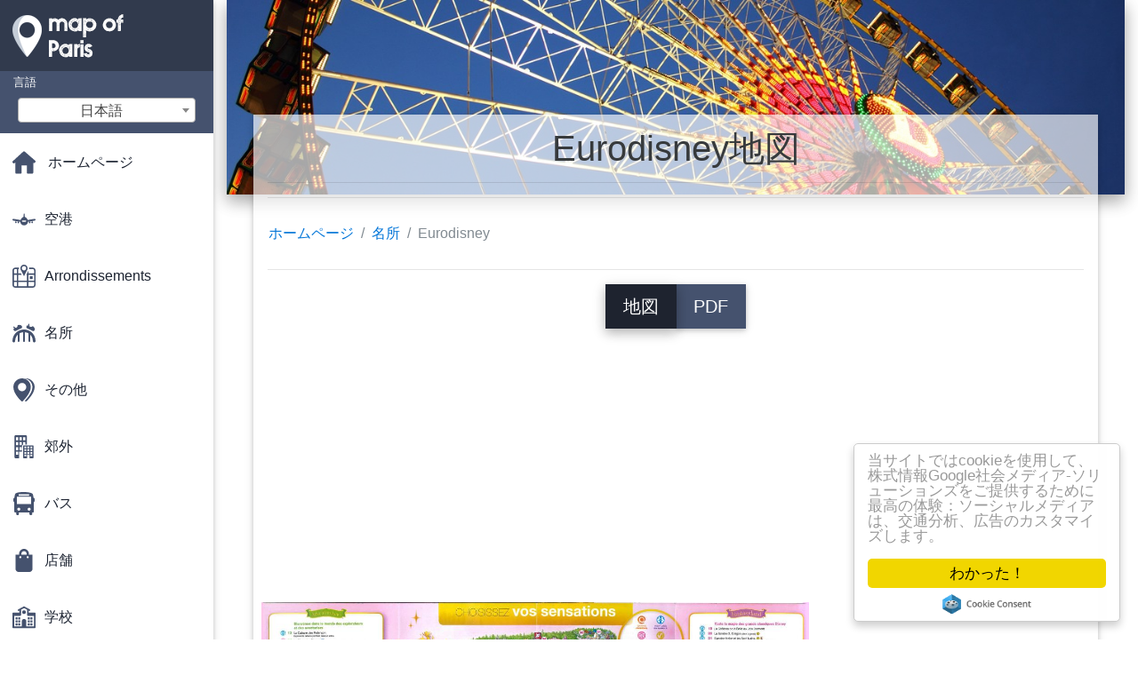

--- FILE ---
content_type: text/html; charset=UTF-8
request_url: https://ja.map-of-paris.com/%E6%89%80%E3%83%9E%E3%83%83%E3%83%97/eurodisney%E5%9C%B0%E5%9B%B3
body_size: 22847
content:
<!DOCTYPE html>
<html lang="ja">

<head>

    
    <meta charset="utf-8">
    <meta name="viewport" content="width=device-width, initial-scale=1, shrink-to-fit=no">
    <meta http-equiv="x-ua-compatible" content="ie=edge">

    <link rel="icon" type="image/png" href="/favicon.png" />

    <title>Eurodisney地図-地図のEurodisney（フランス）</title>
    <meta name="description" content="地図Eurodisneyます。 Eurodisneyマップ（フランス)の印刷やダウンロードPDFファイルです。" />

    <link rel="canonical" href="https://ja.map-of-paris.com/所マップ/eurodisney地図" />

        <link rel="alternate" hreflang="ar" href="https://ar.map-of-paris.com/مناطق-الجذب-الخرائط/eurodisney-خريطة" />
        <link rel="alternate" hreflang="de" href="https://de.map-of-paris.com/sehenswürdigkeiten-karten/eurodisney-anzeigen" />
        <link rel="alternate" hreflang="es" href="https://es.map-of-paris.com/atracciones-mapas/eurodisney-mapa" />
        <link rel="alternate" hreflang="it" href="https://it.map-of-paris.com/attrazioni-mappe/eurodisney-mappa" />
        <link rel="alternate" hreflang="ko" href="https://ko.map-of-paris.com/관광-명소-맵/eurodisney-지도" />
        <link rel="alternate" hreflang="ms" href="https://ms.map-of-paris.com/tarikan-peta/eurodisney-peta" />
        <link rel="alternate" hreflang="nl" href="https://nl.map-of-paris.com/attracties-kaarten/eurodisney-kaart" />
        <link rel="alternate" hreflang="pl" href="https://pl.map-of-paris.com/mapy-atrakcji/disneyland-mapie" />
        <link rel="alternate" hreflang="pt" href="https://pt.map-of-paris.com/atrações-mapas/eurodisney-mapa" />
        <link rel="alternate" hreflang="ru" href="https://ru.map-of-paris.com/Карты-достопримечательностей/Диснейленд-карте" />
        <link rel="alternate" hreflang="tr" href="https://tr.map-of-paris.com/turistik-haritalar/eurodisney-göster" />
        <link rel="alternate" hreflang="zh" href="https://zh.map-of-paris.com/旅游景点的地图/欧洲迪斯尼的地图" />
        <link rel="alternate" hreflang="af" href="https://af.map-of-paris.com/aantreklikhede-kaarte/eurodisney-kaart" />
        <link rel="alternate" hreflang="az" href="https://az.map-of-paris.com/kart-yerləri/disneyland-xəritə" />
        <link rel="alternate" hreflang="be" href="https://be.map-of-paris.com/Карты-славутасцяў/Дыснэйлэнд-карце" />
        <link rel="alternate" hreflang="bg" href="https://bg.map-of-paris.com/Карта-забележителности/Дисниленд-картата" />
        <link rel="alternate" hreflang="bn" href="https://bn.map-of-paris.com/আকর্ষণ-মানচিত্র/eurodisney-মানচিত্র" />
        <link rel="alternate" hreflang="bs" href="https://bs.map-of-paris.com/atrakcije-mape/ovo-eurodizni-mapu" />
        <link rel="alternate" hreflang="ca" href="https://ca.map-of-paris.com/atraccions-mapes/eurodisney-mapa" />
        <link rel="alternate" hreflang="cs" href="https://cs.map-of-paris.com/zajímavostí-mapy/eurodisney-mapě" />
        <link rel="alternate" hreflang="da" href="https://da.map-of-paris.com/seværdigheder-kort/eurodisney-kort" />
        <link rel="alternate" hreflang="el" href="https://el.map-of-paris.com/Αξιοθέατα-χάρτες/eurodisney-χάρτης" />
        <link rel="alternate" hreflang="et" href="https://et.map-of-paris.com/vaatamisväärsused-kaardid/eurodisney-kaart" />
        <link rel="alternate" hreflang="eu" href="https://eu.map-of-paris.com/erakargarri-mapak/eurodisney-mapa" />
        <link rel="alternate" hreflang="fa" href="https://fa.map-of-paris.com/جاذبه-های-نقشه/eurodisney-نقشه" />
        <link rel="alternate" hreflang="fi" href="https://fi.map-of-paris.com/nähtävyydet,-kartat/eurodisney-kartta" />
        <link rel="alternate" hreflang="gl" href="https://gl.map-of-paris.com/atraccións-mapas/eurodisney-mapa" />
        <link rel="alternate" hreflang="gu" href="https://gu.map-of-paris.com/આકર્ષણ-નકશા/eurodisney-નકશો" />
        <link rel="alternate" hreflang="he" href="https://he.map-of-paris.com/אטרקציות-מפות/eurodisney-מפה" />
        <link rel="alternate" hreflang="hi" href="https://hi.map-of-paris.com/आकर्षण-मानचित्र/eurodisney-के-नक्शे" />
        <link rel="alternate" hreflang="hr" href="https://hr.map-of-paris.com/kartice-atrakcija/disneyland-karti" />
        <link rel="alternate" hreflang="ht" href="https://ht.map-of-paris.com/atraksyon-kat/eurodisney-kat-jeyografik" />
        <link rel="alternate" hreflang="hu" href="https://hu.map-of-paris.com/látnivalók-térkép/eurodisney-térkép" />
        <link rel="alternate" hreflang="hy" href="https://hy.map-of-paris.com/Քարտի-տեսարժան-վայրերը/disneyland-քարտեզի-վրա" />
        <link rel="alternate" hreflang="id" href="https://id.map-of-paris.com/obyek-wisata-peta/eurodisney-peta" />
        <link rel="alternate" hreflang="is" href="https://is.map-of-paris.com/staðir-kort/eurodisney-kort" />
        <link rel="alternate" hreflang="ka" href="https://ka.map-of-paris.com/ატრაქციონები-რუკები/eurodisney-რუკა" />
        <link rel="alternate" hreflang="kn" href="https://kn.map-of-paris.com/ಆಕರ್ಷಣೆಗಳು-ನಕ್ಷೆಗಳು/eurodisney-ನಕ್ಷೆ" />
        <link rel="alternate" hreflang="lt" href="https://lt.map-of-paris.com/lankytinų-vietų-žemėlapiai/eurodisney-žemėlapyje" />
        <link rel="alternate" hreflang="lv" href="https://lv.map-of-paris.com/atrakcijas,-kartes/eurodisney-karte" />
        <link rel="alternate" hreflang="mk" href="https://mk.map-of-paris.com/Атракции-мапи/eurodisney-мапа" />
        <link rel="alternate" hreflang="mn" href="https://mn.map-of-paris.com/Үзмэр-газрын-зураг/eurodisney-газрын-зураг" />
        <link rel="alternate" hreflang="no" href="https://no.map-of-paris.com/attraksjoner-kart/eurodisney-kart" />
        <link rel="alternate" hreflang="pa" href="https://pa.map-of-paris.com/ਆਕਰਸ਼ਣ-ਨਕਸ਼ੇ/eurodisney-ਨਕਸ਼ਾ" />
        <link rel="alternate" hreflang="ro" href="https://ro.map-of-paris.com/atracții-hărți/eurodisney-hartă" />
        <link rel="alternate" hreflang="sk" href="https://sk.map-of-paris.com/zaujímavosti-mapy/eurodisney-mapu" />
        <link rel="alternate" hreflang="sl" href="https://sl.map-of-paris.com/zanimivosti-zemljevidi/eurodisney-zemljevid" />
        <link rel="alternate" hreflang="sq" href="https://sq.map-of-paris.com/tërheqjet-hartat/eurodisney-hartë" />
        <link rel="alternate" hreflang="sr" href="https://sr.map-of-paris.com/Картица-атракција/Дизниленд-мапи" />
        <link rel="alternate" hreflang="sv" href="https://sv.map-of-paris.com/sevärdheter-kartor/eurodisney-karta" />
        <link rel="alternate" hreflang="sw" href="https://sw.map-of-paris.com/vivutio-ramani/eurodisney-ramani" />
        <link rel="alternate" hreflang="ta" href="https://ta.map-of-paris.com/இடங்கள்-வரைபடங்கள்/eurodisney-வரைபடம்" />
        <link rel="alternate" hreflang="th" href="https://th.map-of-paris.com/attractions-แผนที่/eurodisney-แผนที่" />
        <link rel="alternate" hreflang="tl" href="https://tl.map-of-paris.com/atraksyon-mapa/eurodisney-mapa" />
        <link rel="alternate" hreflang="uk" href="https://uk.map-of-paris.com/Карти-пам'яток/Діснейленд-карті" />
        <link rel="alternate" hreflang="ur" href="https://ur.map-of-paris.com/پرکشش-مقامات-کے-نقشے/eurodisney-نقشہ" />
        <link rel="alternate" hreflang="vi" href="https://vi.map-of-paris.com/hấp-dẫn,-bản-đồ/eurodisney-bản-đồ" />
        <link rel="alternate" hreflang="fr" href="https://fr.map-of-paris.com/plans-attractions/plan-eurodisney" />
        <link rel="alternate" hreflang="en" href="https://map-of-paris.com/attractions-maps/eurodisney-map" />
    
    
<link rel="stylesheet" href="https://maxcdn.bootstrapcdn.com/font-awesome/4.6.0/css/font-awesome.min.css">

<link href="https://mediacitymapv2.newebcreations.com/css/bootstrap.min.css" rel="stylesheet">

<link href="https://mediacitymapv2.newebcreations.com/css/mdb.min.css" rel="stylesheet">

<link href="https://mediacitymapv2.newebcreations.com/css/select2.min.css" rel="stylesheet" type="text/css" />

<link href="https://mediacitymapv2.newebcreations.com/css/style.css" rel="stylesheet">


<!-- Begin Cookie Consent plugin by Silktide - http://silktide.com/cookieconsent -->
<script type="text/javascript">
    window.cookieconsent_options = {"message":"当サイトではcookieを使用して、株式情報Google社会メディア-ソリューションズをご提供するために最高の体験：ソーシャルメディアは、交通分析、広告のカスタマイズします。","dismiss":"わかった！","learnMore":"詳細情報","link":null,"theme":"light-floating"};
</script>

<script type="text/javascript" src="//cdnjs.cloudflare.com/ajax/libs/cookieconsent2/1.0.9/cookieconsent.min.js"></script>
<!-- End Cookie Consent plugin -->



</head>

<body>

    <!-- SideNav slide-out button -->
    <a href="#" data-activates="slide-out" class="button-collapse"><i class="fa fa-bars"></i></a>
    <!--/. SideNav slide-out button -->

    <!-- Sidebar navigation -->
    <ul id="slide-out" class="side-nav fixed default-side-nav light-side-nav">

		<div class="logo-wrapper waves-light waves-effect waves-light" style="height: 80px; background: transparent;">
            <a href="/" title="地図のパリ-フランス"><img src="/img/logo.png" class="" alt="地図のパリ-フランス"></a>
        </div>
        <!--/. Logo -->

        <div class="">
            
<div class="selectLanguage">
    <div id="selectLanguageContainer">
        <label for="selectLanguageSelect">言語</label>
        <div id="selectLanguage" >

            <select id="selectLanguageSelect" data-live-search="true" data-size="8" data-width="200px">
                                <option value="ar">‫العربية</option>
                                <option value="de">Deutsch</option>
                                <option value="en">English</option>
                                <option value="es">Español</option>
                                <option value="fr">Français</option>
                                <option value="it">Italiano</option>
                                <option value="ja"selected="selected">日本語</option>
                                <option value="ko">한국어</option>
                                <option value="ms">Bahasa Melayu</option>
                                <option value="nl">Nederlands</option>
                                <option value="pl">Polski</option>
                                <option value="pt">Português</option>
                                <option value="ru">Русский</option>
                                <option value="tr">Türkçe</option>
                                <option value="zh">中文</option>
                                <option value="af">Afrikaans</option>
                                <option value="az">Azərbaycanca</option>
                                <option value="be">Беларуская</option>
                                <option value="bg">Български</option>
                                <option value="bn">বাংলা</option>
                                <option value="bs">Bosanski</option>
                                <option value="ca">Català</option>
                                <option value="cs">Čeština</option>
                                <option value="da">Dansk</option>
                                <option value="el">Ελληνικά</option>
                                <option value="et">Eesti</option>
                                <option value="eu">Euskara</option>
                                <option value="fa">پارسی</option>
                                <option value="fi">Suomi</option>
                                <option value="gl">Galego</option>
                                <option value="gu">ગુજરાતી</option>
                                <option value="he">עברית</option>
                                <option value="hi">पैरिस</option>
                                <option value="hr">Hrvatski</option>
                                <option value="ht">Kreyol ayisyen</option>
                                <option value="hu">Magyar</option>
                                <option value="hy">Հայերեն</option>
                                <option value="id">Bahasa Indonesia</option>
                                <option value="is">íslenska</option>
                                <option value="ka">ქართული</option>
                                <option value="kn">ಕನ್ನಡ</option>
                                <option value="lt">Lietuvių</option>
                                <option value="lv">Latviešu</option>
                                <option value="mk">Македонски</option>
                                <option value="mn">Монгол</option>
                                <option value="no">Norsk</option>
                                <option value="pa">ਪੰਜਾਬੀ</option>
                                <option value="ro">Română</option>
                                <option value="sk">Slovenčina</option>
                                <option value="sl">Slovenščina</option>
                                <option value="sq">Shqip</option>
                                <option value="sr">Српски</option>
                                <option value="sv">Svenska</option>
                                <option value="sw">Kiswahili</option>
                                <option value="ta">தமிழ்</option>
                                <option value="th">ภาษาไทย</option>
                                <option value="tl">Tagalog</option>
                                <option value="uk">Українська</option>
                                <option value="ur">اردو</option>
                                <option value="vi">Tiếng Việt</option>
                            </select>

        </div>
    </div>
    <style type="text/css">

        #selectLanguageContainer label {
            margin-left: 15px;
            color: white;
            font-weight: normal;
        }

        .selectLanguage {
            background-color: #45526E;
            height: 70px;
        }

        #selectLanguage {
            text-align: center;
        }

        #selectLanguage button {
/*            background: transparent;*/
        }

        .valign {
            display: inline-block;
            vertical-align: middle;
        }
        .vrule {
            width: 1%;
            height: 100%;
            display: inline-block;
            vertical-align: middle;
        }

        .nextIconNav {
            margin-left: 10px;
            line-height: 16px;
            width: 160px;
        }

        .side-nav a {
            line-height: auto;
            vertical-align: middle;
        }

        .side-nav .collapsible-body a {
            height: 42px;
            line-height: 42px;
            line-height: normal;
            vertical-align: middle;
            font-size: 0.9rem;
        }

/*
        #selectLanguage input {
            padding-top: 5px;
            padding-bottom: 5px;
            height: 25px;
            margin: 0 auto;
        }
*/

    </style>

</div>        </div>

        <!-- Side navigation links -->
        <ul class="collapsible collapsible-accordion">
            <li><a href="/" class="waves-effect" title="ホームページの地図のパリ"><img width="26" src="/category/icon/HOME.svg" class="valign" alt="ホームページの地図のパリ" /> <span class="valign nextIconNav">ホームページ</span></span></a></li>
                        <li><a href="#" class="collapsible-header waves-effect" title="マップの空港"><img width="26" style="vertical-align: middle;" src="/category/icon/AÉROPORTS.svg" class="valign" /><span  class="valign nextIconNav"> 空港</span></a>
                <div class="collapsible-body">
                    <ul>
                                                <!-- key=0 -->
                        <li><a href="/空港での地図" title="すべてのマップの空港" class="waves-effect"><span class="vrule"></span><span class="valign" style="width: 99%;">すべての地図</span></a></li>
                                                <!-- key=1 -->
                        <li><a href="/空港での地図/ボーベー空港地図" title="地図のボーベー空港" class="waves-effect"><span class="vrule"></span><span class="valign" style="width: 99%;">ボーベー空港</span></a></li>
                                                <!-- key=2 -->
                        <li><a href="/空港での地図/シャルルドゴール空港地図" title="地図シャルルドゴール空港の空港" class="waves-effect"><span class="vrule"></span><span class="valign" style="width: 99%;">シャルルドゴール空港</span></a></li>
                                                <!-- key=3 -->
                        <li><a href="/空港での地図/シャルルドゴール空港地図" title="地図のシャルルドゴールエアポート" class="waves-effect"><span class="vrule"></span><span class="valign" style="width: 99%;">シャルルドゴールエアポート</span></a></li>
                                                <!-- key=4 -->
                        <li><a href="/空港での地図/オルリー空港地図" title="地図のオルリー空港" class="waves-effect"><span class="vrule"></span><span class="valign" style="width: 99%;">オルリー空港</span></a></li>
                                                <!-- key=5 -->
                        <li><a href="/空港での地図/ロワシーの空港地図" title="地図のロワシーの空港" class="waves-effect"><span class="vrule"></span><span class="valign" style="width: 99%;">ロワシーの空港</span></a></li>
                                                <!-- key=6 -->
                        <li><a href="/空港での地図/パリの空港地図" title="地図のパリの空港" class="waves-effect"><span class="vrule"></span><span class="valign" style="width: 99%;">パリの空港</span></a></li>
                                                <!-- key=7 -->
                        <li><a href="/空港での地図/パリの空港シャトルバス地図" title="地図のパリの空港シャトルバス" class="waves-effect"><span class="vrule"></span><span class="valign" style="width: 99%;">パリの空港シャトルバス</span></a></li>
                                                <!-- key=8 -->
                        <li><a href="/空港での地図/パリ空港の送迎地図" title="地図のパリ空港の送迎" class="waves-effect"><span class="vrule"></span><span class="valign" style="width: 99%;">パリ空港の送迎</span></a></li>
                                                <!-- key=9 -->
                        <li><a href="/空港での地図/シャルルドゴール空港第1ターミナルの地図" title="地図シャルルドゴール空港の第1ターミナル" class="waves-effect"><span class="vrule"></span><span class="valign" style="width: 99%;">シャルルドゴール空港第1ターミナル</span></a></li>
                                                <!-- key=10 -->
                        <li><a href="/空港での地図/シャルルドゴール空港ターミナル2の地図" title="地図シャルルドゴール空港のターミナル2" class="waves-effect"><span class="vrule"></span><span class="valign" style="width: 99%;">CDG空港ターミナル2A</span></a></li>
                                                <!-- key=11 -->
                        <li><a href="/空港での地図/cdg空港ターミナル地図2c" title="地図CDG空港ターミナル2C" class="waves-effect"><span class="vrule"></span><span class="valign" style="width: 99%;">CDG空港ターミナル2C</span></a></li>
                                                <!-- key=12 -->
                        <li><a href="/空港での地図/cdg空港ターミナル2次元地図" title="地図CDG空港ターミナル2D" class="waves-effect"><span class="vrule"></span><span class="valign" style="width: 99%;">CDG空港ターミナル2D</span></a></li>
                                                <!-- key=13 -->
                        <li><a href="/空港での地図/cdg空港ターミナル2e地図" title="地図CDG空港ターミナル2E" class="waves-effect"><span class="vrule"></span><span class="valign" style="width: 99%;">CDG空港ターミナル2E</span></a></li>
                                                <!-- key=14 -->
                        <li><a href="/空港での地図/シャルルドゴール空港ターミナルビル2f地図" title="地図シャルルドゴール空港のターミナル2階" class="waves-effect"><span class="vrule"></span><span class="valign" style="width: 99%;">シャルルドゴール空港ターミナル2階</span></a></li>
                                                <!-- key=15 -->
                        <li><a href="/空港での地図/cdg空港ターミナル2の地図" title="地図CDG空港ターミナル2G" class="waves-effect"><span class="vrule"></span><span class="valign" style="width: 99%;">CDG空港ターミナル2G</span></a></li>
                                                <!-- key=16 -->
                        <li><a href="/空港での地図/シャルルドゴール空港ターミナル3の地図" title="地図シャルルドゴール空港のターミナル3" class="waves-effect"><span class="vrule"></span><span class="valign" style="width: 99%;">シャルルドゴール空港ターミナル3</span></a></li>
                                                <!-- key=17 -->
                        <li><a href="/空港での地図/西オルリー空港地図" title="地図Westオルリー空港" class="waves-effect"><span class="vrule"></span><span class="valign" style="width: 99%;">西オルリー空港</span></a></li>
                                                <!-- key=18 -->
                        <li><a href="/空港での地図/南オルリー空港地図" title="地図の南オルリー空港" class="waves-effect"><span class="vrule"></span><span class="valign" style="width: 99%;">南オルリー空港</span></a></li>
                                                <!-- key=19 -->
                        <li><a href="/空港での地図/ボーベー空港駐車場を地図" title="地図のボーベー空港駐車場" class="waves-effect"><span class="vrule"></span><span class="valign" style="width: 99%;">ボーベー空港駐車場</span></a></li>
                                                <!-- key=20 -->
                        <li><a href="/空港での地図/シャルルドゴール空港駐車場を地図" title="地図シャルルドゴール空港の駐車場" class="waves-effect"><span class="vrule"></span><span class="valign" style="width: 99%;">シャルルドゴール空港駐車場</span></a></li>
                                                <!-- key=21 -->
                        <li><a href="/空港での地図/オルリー空港駐車場を地図" title="地図のオルリー空港駐車場" class="waves-effect"><span class="vrule"></span><span class="valign" style="width: 99%;">オルリー空港駐車場</span></a></li>
                                                <!-- key=22 -->
                        <li><a href="/空港での地図/ロワシーの空港駐車場を地図" title="地図のロワシーの空港駐車場" class="waves-effect"><span class="vrule"></span><span class="valign" style="width: 99%;">ロワシーの空港駐車場</span></a></li>
                                                <!--
                        <li><a href="/carte.php" class="waves-effect">Carte 1</a></li>
						<li><a href="/carte.php" class="waves-effect">Carte 1</a></li>
						-->
                    </ul>
                </div>
			</li>
                        <li><a href="#" class="collapsible-header waves-effect" title="マップ地区"><img width="26" style="vertical-align: middle;" src="/category/icon/ARRONDISSEMENTS.svg" class="valign" /><span  class="valign nextIconNav"> Arrondissements</span></a>
                <div class="collapsible-body">
                    <ul>
                                                <!-- key=0 -->
                        <li><a href="/arrondissementsの地図" title="すべてのマップ地区" class="waves-effect"><span class="vrule"></span><span class="valign" style="width: 99%;">すべての地図</span></a></li>
                                                <!-- key=23 -->
                        <li><a href="/arrondissementsの地図/10区パリの地図" title="地図の10区のパリ" class="waves-effect"><span class="vrule"></span><span class="valign" style="width: 99%;">10区のパリ</span></a></li>
                                                <!-- key=24 -->
                        <li><a href="/arrondissementsの地図/11区地区パリの地図" title="地図11区地区パリの" class="waves-effect"><span class="vrule"></span><span class="valign" style="width: 99%;">11区地区パリの</span></a></li>
                                                <!-- key=25 -->
                        <li><a href="/arrondissementsの地図/12区パリの地図" title="地図の12区のパリ" class="waves-effect"><span class="vrule"></span><span class="valign" style="width: 99%;">12区のパリ</span></a></li>
                                                <!-- key=26 -->
                        <li><a href="/arrondissementsの地図/13区パリの地図" title="地図13区パリの" class="waves-effect"><span class="vrule"></span><span class="valign" style="width: 99%;">13区パリの</span></a></li>
                                                <!-- key=27 -->
                        <li><a href="/arrondissementsの地図/14区のパリの地図" title="地図14区のパリ" class="waves-effect"><span class="vrule"></span><span class="valign" style="width: 99%;">14区のパリ</span></a></li>
                                                <!-- key=28 -->
                        <li><a href="/arrondissementsの地図/15区のパリの地図" title="地図15区のパリ" class="waves-effect"><span class="vrule"></span><span class="valign" style="width: 99%;">15区のパリ</span></a></li>
                                                <!-- key=29 -->
                        <li><a href="/arrondissementsの地図/16区のパリの地図" title="地図16区パリの" class="waves-effect"><span class="vrule"></span><span class="valign" style="width: 99%;">16区のパリ</span></a></li>
                                                <!-- key=30 -->
                        <li><a href="/arrondissementsの地図/17区パリの地図" title="地図17区パリの" class="waves-effect"><span class="vrule"></span><span class="valign" style="width: 99%;">17区パリの</span></a></li>
                                                <!-- key=31 -->
                        <li><a href="/arrondissementsの地図/18区パリの地図" title="地図18区パリの" class="waves-effect"><span class="vrule"></span><span class="valign" style="width: 99%;">18区パリの</span></a></li>
                                                <!-- key=32 -->
                        <li><a href="/arrondissementsの地図/19区パリの地図" title="地図19区パリの" class="waves-effect"><span class="vrule"></span><span class="valign" style="width: 99%;">19区パリの</span></a></li>
                                                <!-- key=33 -->
                        <li><a href="/arrondissementsの地図/1区パリの地図" title="図1区パリの" class="waves-effect"><span class="vrule"></span><span class="valign" style="width: 99%;">1区パリの</span></a></li>
                                                <!-- key=34 -->
                        <li><a href="/arrondissementsの地図/20区パリの地図" title="地図20区パリの" class="waves-effect"><span class="vrule"></span><span class="valign" style="width: 99%;">20区パリの</span></a></li>
                                                <!-- key=35 -->
                        <li><a href="/arrondissementsの地図/2区地区パリの地図" title="図2区地区パリの" class="waves-effect"><span class="vrule"></span><span class="valign" style="width: 99%;">2区地区パリの</span></a></li>
                                                <!-- key=36 -->
                        <li><a href="/arrondissementsの地図/3区パリの地図" title="図3区地区パリの" class="waves-effect"><span class="vrule"></span><span class="valign" style="width: 99%;">3区パリの</span></a></li>
                                                <!-- key=37 -->
                        <li><a href="/arrondissementsの地図/4区パリの地図" title="図4区パリの" class="waves-effect"><span class="vrule"></span><span class="valign" style="width: 99%;">4区のパリ</span></a></li>
                                                <!-- key=38 -->
                        <li><a href="/arrondissementsの地図/5区地区パリの地図" title="図5区地区パリの" class="waves-effect"><span class="vrule"></span><span class="valign" style="width: 99%;">5区地区パリの</span></a></li>
                                                <!-- key=39 -->
                        <li><a href="/arrondissementsの地図/6区地区パリの地図" title="図6区地区パリの" class="waves-effect"><span class="vrule"></span><span class="valign" style="width: 99%;">パリの6区地区</span></a></li>
                                                <!-- key=40 -->
                        <li><a href="/arrondissementsの地図/7区地区パリの地図" title="図7区地区パリの" class="waves-effect"><span class="vrule"></span><span class="valign" style="width: 99%;">7区地区パリの</span></a></li>
                                                <!-- key=41 -->
                        <li><a href="/arrondissementsの地図/8区パリの地図" title="図8区パリの" class="waves-effect"><span class="vrule"></span><span class="valign" style="width: 99%;">8区のパリ</span></a></li>
                                                <!-- key=42 -->
                        <li><a href="/arrondissementsの地図/9区パリの地図" title="図9区パリの" class="waves-effect"><span class="vrule"></span><span class="valign" style="width: 99%;">9区のパリ</span></a></li>
                                                <!-- key=43 -->
                        <li><a href="/arrondissementsの地図/arrondissementsパリの地図" title="地図arrondissementsパリの" class="waves-effect"><span class="vrule"></span><span class="valign" style="width: 99%;">Arrondissementsパリの</span></a></li>
                                                <!--
                        <li><a href="/carte.php" class="waves-effect">Carte 1</a></li>
						<li><a href="/carte.php" class="waves-effect">Carte 1</a></li>
						-->
                    </ul>
                </div>
			</li>
                        <li><a href="#" class="collapsible-header waves-effect" title="マップアミューズメン"><img width="26" style="vertical-align: middle;" src="/category/icon/ATTRACTIONS.svg" class="valign" /><span  class="valign nextIconNav"> 名所</span></a>
                <div class="collapsible-body">
                    <ul>
                                                <!-- key=0 -->
                        <li><a href="/所マップ" title="すべてのマップアミューズメン" class="waves-effect"><span class="vrule"></span><span class="valign" style="width: 99%;">すべての地図</span></a></li>
                                                <!-- key=44 -->
                        <li><a href="/所マップ/パリの名所を地図" title="地図の地図" class="waves-effect"><span class="vrule"></span><span class="valign" style="width: 99%;">パリの名所</span></a></li>
                                                <!-- key=45 -->
                        <li><a href="/所マップ/パリ観光船の地図" title="地図のパリを観光船" class="waves-effect"><span class="vrule"></span><span class="valign" style="width: 99%;">パリ観光船</span></a></li>
                                                <!-- key=46 -->
                        <li><a href="/所マップ/パリフライボートの地図" title="地図のパリフライボート" class="waves-effect"><span class="vrule"></span><span class="valign" style="width: 99%;">パリフライボート</span></a></li>
                                                <!-- key=47 -->
                        <li><a href="/所マップ/パリのカタコンベの地図" title="地図のパリのカタコンベ" class="waves-effect"><span class="vrule"></span><span class="valign" style="width: 99%;">パリのカタコンベ</span></a></li>
                                                <!-- key=48 -->
                        <li><a href="/所マップ/ディズニースタジオ地図" title="地図のディズニースタジオ" class="waves-effect"><span class="vrule"></span><span class="valign" style="width: 99%;">ディズニースタジオ</span></a></li>
                                                <!-- key=49 -->
                        <li><a href="/所マップ/ディズニーランドパリ地図" title="地図のディズニーランドパリ" class="waves-effect"><span class="vrule"></span><span class="valign" style="width: 99%;">ディズニーランドパリ</span></a></li>
                                                <!-- key=50 -->
                        <li><a href="/所マップ/パリ下水道の地図" title="地図のパリ下水道" class="waves-effect"><span class="vrule"></span><span class="valign" style="width: 99%;">パリ下水道</span></a></li>
                                                <!-- key=51 -->
                        <li><a href="/所マップ/eurodisney地図" title="地図Eurodisney" class="waves-effect"><span class="vrule"></span><span class="valign" style="width: 99%;">Eurodisney</span></a></li>
                                                <!-- key=52 -->
                        <li><a href="/所マップ/祭りは、王座の地図" title="地図の祭の御座" class="waves-effect"><span class="vrule"></span><span class="valign" style="width: 99%;">祭りではござ</span></a></li>
                                                <!-- key=53 -->
                        <li><a href="/所マップ/のfoireドパリ地図" title="地図のFoireドパリ" class="waves-effect"><span class="vrule"></span><span class="valign" style="width: 99%;">のFoireドパリ</span></a></li>
                                                <!-- key=54 -->
                        <li><a href="/所マップ/フランスのミニチュアの地図" title="地図のフランスのミニチュア" class="waves-effect"><span class="vrule"></span><span class="valign" style="width: 99%;">フランスのミニチュア</span></a></li>
                                                <!-- key=55 -->
                        <li><a href="/所マップ/のménagerieドゥジャルダンデプラントの地図" title="地図のMénagerieドゥジャルダンデプラント" class="waves-effect"><span class="vrule"></span><span class="valign" style="width: 99%;">のMénagerieドゥジャルダンデプラント</span></a></li>
                                                <!-- key=56 -->
                        <li><a href="/所マップ/際はブラウザ設定でjavascriptを有効にし公園の地図" title="地図の際はブラウザ設定でjavascriptを有効にし公園" class="waves-effect"><span class="vrule"></span><span class="valign" style="width: 99%;">際はブラウザ設定でjavascriptを有効にし公園</span></a></li>
                                                <!-- key=57 -->
                        <li><a href="/所マップ/パリの観光地図" title="地図のパリ観光" class="waves-effect"><span class="vrule"></span><span class="valign" style="width: 99%;">パリ観光</span></a></li>
                                                <!-- key=58 -->
                        <li><a href="/所マップ/パリ動物園の地図" title="地図のパリ動物園" class="waves-effect"><span class="vrule"></span><span class="valign" style="width: 99%;">パリ動物園</span></a></li>
                                                <!--
                        <li><a href="/carte.php" class="waves-effect">Carte 1</a></li>
						<li><a href="/carte.php" class="waves-effect">Carte 1</a></li>
						-->
                    </ul>
                </div>
			</li>
                        <li><a href="#" class="collapsible-header waves-effect" title="地図の様々な"><img width="26" style="vertical-align: middle;" src="/category/icon/AUTRES PLANS.svg" class="valign" /><span  class="valign nextIconNav"> その他</span></a>
                <div class="collapsible-body">
                    <ul>
                                                <!-- key=0 -->
                        <li><a href="/その他の地図" title="すべてのマップの各種" class="waves-effect"><span class="vrule"></span><span class="valign" style="width: 99%;">すべての地図</span></a></li>
                                                <!-- key=59 -->
                        <li><a href="/その他の地図/パリの標高地図" title="地図のパリの標高" class="waves-effect"><span class="vrule"></span><span class="valign" style="width: 99%;">パリの標高</span></a></li>
                                                <!-- key=60 -->
                        <li><a href="/その他の地図/パリの洪水の地図" title="地図のパリでの洪水" class="waves-effect"><span class="vrule"></span><span class="valign" style="width: 99%;">パリの洪水</span></a></li>
                                                <!-- key=61 -->
                        <li><a href="/その他の地図/彩色はパリの地図" title="地図の着色パリ" class="waves-effect"><span class="vrule"></span><span class="valign" style="width: 99%;">着色パリ</span></a></li>
                                                <!-- key=62 -->
                        <li><a href="/その他の地図/パリのデザインの地図" title="地図のパリのデザイン" class="waves-effect"><span class="vrule"></span><span class="valign" style="width: 99%;">パリのデザイン</span></a></li>
                                                <!-- key=63 -->
                        <li><a href="/その他の地図/パリの壁紙の地図" title="地図のパリ壁紙" class="waves-effect"><span class="vrule"></span><span class="valign" style="width: 99%;">パリ壁紙</span></a></li>
                                                <!-- key=64 -->
                        <li><a href="/その他の地図/パリの白と黒の地図" title="地図のパリ白黒" class="waves-effect"><span class="vrule"></span><span class="valign" style="width: 99%;">パリの白黒</span></a></li>
                                                <!-- key=65 -->
                        <li><a href="/その他の地図/パリのベクトルの地図" title="地図のベクトルパリ" class="waves-effect"><span class="vrule"></span><span class="valign" style="width: 99%;">パリのベクトル</span></a></li>
                                                <!-- key=66 -->
                        <li><a href="/その他の地図/パリの白地図" title="地図の空白のパリ" class="waves-effect"><span class="vrule"></span><span class="valign" style="width: 99%;">パリ空</span></a></li>
                                                <!-- key=67 -->
                        <li><a href="/その他の地図/パリのハイキング地図" title="地図のパリのハイキング" class="waves-effect"><span class="vrule"></span><span class="valign" style="width: 99%;">パリのハイキング</span></a></li>
                                                <!-- key=68 -->
                        <li><a href="/その他の地図/救援パリの地図" title="地図のパリの" class="waves-effect"><span class="vrule"></span><span class="valign" style="width: 99%;">救済のパリ</span></a></li>
                                                <!--
                        <li><a href="/carte.php" class="waves-effect">Carte 1</a></li>
						<li><a href="/carte.php" class="waves-effect">Carte 1</a></li>
						-->
                    </ul>
                </div>
			</li>
                        <li><a href="#" class="collapsible-header waves-effect" title="地図の郊外"><img width="26" style="vertical-align: middle;" src="/category/icon/BANLIEUE.svg" class="valign" /><span  class="valign nextIconNav"> 郊外</span></a>
                <div class="collapsible-body">
                    <ul>
                                                <!-- key=0 -->
                        <li><a href="/近郊の地図" title="すべてのマップの近郊" class="waves-effect"><span class="vrule"></span><span class="valign" style="width: 99%;">すべての地図</span></a></li>
                                                <!-- key=69 -->
                        <li><a href="/近郊の地図/パリ郊外地図" title="地図のパリ郊外" class="waves-effect"><span class="vrule"></span><span class="valign" style="width: 99%;">パリ郊外</span></a></li>
                                                <!-- key=70 -->
                        <li><a href="/近郊の地図/essonne地図" title="地図Essonne" class="waves-effect"><span class="vrule"></span><span class="valign" style="width: 99%;">Essonne</span></a></li>
                                                <!-- key=71 -->
                        <li><a href="/近郊の地図/hauts-de-seine地図" title="地図Hauts-de-Seine" class="waves-effect"><span class="vrule"></span><span class="valign" style="width: 99%;">Hauts-de-Seine</span></a></li>
                                                <!-- key=72 -->
                        <li><a href="/近郊の地図/idf地図" title="地図のIDF" class="waves-effect"><span class="vrule"></span><span class="valign" style="width: 99%;">IDF</span></a></li>
                                                <!-- key=73 -->
                        <li><a href="/近郊の地図/イル-ド-フランスの地図" title="マイル-ド-フランス" class="waves-effect"><span class="vrule"></span><span class="valign" style="width: 99%;">イルドゥフランス</span></a></li>
                                                <!-- key=74 -->
                        <li><a href="/近郊の地図/régionパリジェンヌ地図" title="地図régionパリジェンヌ" class="waves-effect"><span class="vrule"></span><span class="valign" style="width: 99%;">Régionパリジェンヌ</span></a></li>
                                                <!-- key=75 -->
                        <li><a href="/近郊の地図/seine-et-marneの地図" title="地図のSeine-et-Marne" class="waves-effect"><span class="vrule"></span><span class="valign" style="width: 99%;">セーヌet-Marne</span></a></li>
                                                <!-- key=76 -->
                        <li><a href="/近郊の地図/seine-saint-denis地図" title="地図のSeine-Saint-Denis" class="waves-effect"><span class="vrule"></span><span class="valign" style="width: 99%;">セーヌサンドニ</span></a></li>
                                                <!-- key=77 -->
                        <li><a href="/近郊の地図/val-d'地図" title="地図はのVal-d'" class="waves-effect"><span class="vrule"></span><span class="valign" style="width: 99%;">ヴァルドワーズ</span></a></li>
                                                <!-- key=78 -->
                        <li><a href="/近郊の地図/val-de-marneの地図" title="地図はのVal-de-Marne" class="waves-effect"><span class="vrule"></span><span class="valign" style="width: 99%;">Val-de-Marne</span></a></li>
                                                <!-- key=79 -->
                        <li><a href="/近郊の地図/yvelines地図" title="地図Yvelines" class="waves-effect"><span class="vrule"></span><span class="valign" style="width: 99%;">Yvelines</span></a></li>
                                                <!-- key=80 -->
                        <li><a href="/近郊の地図/パリの内近郊の地図" title="地図のパリの内近郊" class="waves-effect"><span class="vrule"></span><span class="valign" style="width: 99%;">パリの内近郊</span></a></li>
                                                <!--
                        <li><a href="/carte.php" class="waves-effect">Carte 1</a></li>
						<li><a href="/carte.php" class="waves-effect">Carte 1</a></li>
						-->
                    </ul>
                </div>
			</li>
                        <li><a href="#" class="collapsible-header waves-effect" title="地図バス"><img width="26" style="vertical-align: middle;" src="/category/icon/BUS.svg" class="valign" /><span  class="valign nextIconNav"> バス</span></a>
                <div class="collapsible-body">
                    <ul>
                                                <!-- key=0 -->
                        <li><a href="/バスマップ" title="すべてのマップバス" class="waves-effect"><span class="vrule"></span><span class="valign" style="width: 99%;">すべての地図</span></a></li>
                                                <!-- key=81 -->
                        <li><a href="/バスマップ/大きなバスパリ地図" title="地図の大きなバスパリ" class="waves-effect"><span class="vrule"></span><span class="valign" style="width: 99%;">大きなバスパリ</span></a></li>
                                                <!-- key=82 -->
                        <li><a href="/バスマップ/夜行バス地図" title="地図の夜行バス" class="waves-effect"><span class="vrule"></span><span class="valign" style="width: 99%;">夜行バス</span></a></li>
                                                <!-- key=83 -->
                        <li><a href="/バスマップ/パリ-バス-地図" title="地図のパリバス" class="waves-effect"><span class="vrule"></span><span class="valign" style="width: 99%;">パリバス</span></a></li>
                                                <!-- key=84 -->
                        <li><a href="/バスマップ/バス-パリ線57地図" title="地図のバスパリ線57" class="waves-effect"><span class="vrule"></span><span class="valign" style="width: 99%;">バス-パリ線57</span></a></li>
                                                <!-- key=85 -->
                        <li><a href="/バスマップ/バス-パリ線91地図" title="地図のバスパリ線91" class="waves-effect"><span class="vrule"></span><span class="valign" style="width: 99%;">バス-パリ線91</span></a></li>
                                                <!-- key=86 -->
                        <li><a href="/バスマップ/バス-パリ線95地図" title="地図のバスパリ線95" class="waves-effect"><span class="vrule"></span><span class="valign" style="width: 99%;">バス-パリ線95</span></a></li>
                                                <!-- key=87 -->
                        <li><a href="/バスマップ/ratpバス-地図" title="地図RATPバス" class="waves-effect"><span class="vrule"></span><span class="valign" style="width: 99%;">RATPバス</span></a></li>
                                                <!-- key=88 -->
                        <li><a href="/バスマップ/オパリツアーの地図" title="地図オープンパリツアー" class="waves-effect"><span class="vrule"></span><span class="valign" style="width: 99%;">オパリツアー</span></a></li>
                                                <!-- key=89 -->
                        <li><a href="/バスマップ/noctilien地図" title="地図Noctilien" class="waves-effect"><span class="vrule"></span><span class="valign" style="width: 99%;">Noctilien</span></a></li>
                                                <!-- key=90 -->
                        <li><a href="/バスマップ/noctilien-n02地図" title="地図Noctilien n02" class="waves-effect"><span class="vrule"></span><span class="valign" style="width: 99%;">Noctilien n02</span></a></li>
                                                <!-- key=91 -->
                        <li><a href="/バスマップ/noctilien-n15地図" title="地図Noctilien n15" class="waves-effect"><span class="vrule"></span><span class="valign" style="width: 99%;">Noctilien n15</span></a></li>
                                                <!--
                        <li><a href="/carte.php" class="waves-effect">Carte 1</a></li>
						<li><a href="/carte.php" class="waves-effect">Carte 1</a></li>
						-->
                    </ul>
                </div>
			</li>
                        <li><a href="#" class="collapsible-header waves-effect" title="マップショップ"><img width="26" style="vertical-align: middle;" src="/category/icon/COMMERCES.svg" class="valign" /><span  class="valign nextIconNav"> 店舗</span></a>
                <div class="collapsible-body">
                    <ul>
                                                <!-- key=0 -->
                        <li><a href="/店舗の地図" title="すべてのマップショップ" class="waves-effect"><span class="vrule"></span><span class="valign" style="width: 99%;">すべての地図</span></a></li>
                                                <!-- key=92 -->
                        <li><a href="/店舗の地図/の刺繍の地図" title="図刺繍" class="waves-effect"><span class="vrule"></span><span class="valign" style="width: 99%;">のBon Marché</span></a></li>
                                                <!-- key=93 -->
                        <li><a href="/店舗の地図/のcarrouselデュルーブル美術館の地図" title="地図のCarrouselデュルーブル美術館" class="waves-effect"><span class="vrule"></span><span class="valign" style="width: 99%;">のCarrouselデュルーブル美術館</span></a></li>
                                                <!-- key=94 -->
                        <li><a href="/店舗の地図/ルボーグルネルモールの地図" title="マルボーグルネルモール" class="waves-effect"><span class="vrule"></span><span class="valign" style="width: 99%;">ルボーグルネルモール</span></a></li>
                                                <!-- key=95 -->
                        <li><a href="/店舗の地図/フォーラムデアール地図" title="地図のフォーラムデアール" class="waves-effect"><span class="vrule"></span><span class="valign" style="width: 99%;">フォーラムデアール</span></a></li>
                                                <!-- key=96 -->
                        <li><a href="/店舗の地図/のギャラリーヴィヴィアンの地図" title="地図のギャラリーヴィヴィアン" class="waves-effect"><span class="vrule"></span><span class="valign" style="width: 99%;">のギャラリーヴィヴィアン</span></a></li>
                                                <!-- key=97 -->
                        <li><a href="/店舗の地図/のギャラリーラファイエット百貨店地図" title="地図のギャラリーラファイエット百貨店" class="waves-effect"><span class="vrule"></span><span class="valign" style="width: 99%;">のギャラリーラファイエット百貨店</span></a></li>
                                                <!-- key=98 -->
                        <li><a href="/店舗の地図/italie2レベル1の地図" title="地図Italie2レベル1" class="waves-effect"><span class="vrule"></span><span class="valign" style="width: 99%;">Italie2レベル1</span></a></li>
                                                <!-- key=99 -->
                        <li><a href="/店舗の地図/italie2レベル2地図" title="地図Italie2レベル2" class="waves-effect"><span class="vrule"></span><span class="valign" style="width: 99%;">Italie2レベル2</span></a></li>
                                                <!-- key=100 -->
                        <li><a href="/店舗の地図/italie2レベル3の地図" title="地図Italie2レベル3" class="waves-effect"><span class="vrule"></span><span class="valign" style="width: 99%;">Italie2レベル3</span></a></li>
                                                <!-- key=101 -->
                        <li><a href="/店舗の地図/のアールモールの地図" title="地図のアールモール" class="waves-effect"><span class="vrule"></span><span class="valign" style="width: 99%;">のアールモール</span></a></li>
                                                <!-- key=102 -->
                        <li><a href="/店舗の地図/のキャトルルモールの地図" title="地図のキャトルルモール" class="waves-effect"><span class="vrule"></span><span class="valign" style="width: 99%;">のキャトルルモール</span></a></li>
                                                <!-- key=103 -->
                        <li><a href="/店舗の地図/通路のchoiseul地図" title="地図の通路Choiseul" class="waves-effect"><span class="vrule"></span><span class="valign" style="width: 99%;">通路のChoiseul</span></a></li>
                                                <!-- key=104 -->
                        <li><a href="/店舗の地図/のプランタンhaussmann地図" title="地図をプランタンHaussmann" class="waves-effect"><span class="vrule"></span><span class="valign" style="width: 99%;">のプランタンHaussmann</span></a></li>
                                                <!--
                        <li><a href="/carte.php" class="waves-effect">Carte 1</a></li>
						<li><a href="/carte.php" class="waves-effect">Carte 1</a></li>
						-->
                    </ul>
                </div>
			</li>
                        <li><a href="#" class="collapsible-header waves-effect" title="地図の大学"><img width="26" style="vertical-align: middle;" src="/category/icon/ÉCOLES.svg" class="valign" /><span  class="valign nextIconNav"> 学校</span></a>
                <div class="collapsible-body">
                    <ul>
                                                <!-- key=0 -->
                        <li><a href="/学校での地図" title="すべてのマップ大学" class="waves-effect"><span class="vrule"></span><span class="valign" style="width: 99%;">すべての地図</span></a></li>
                                                <!-- key=105 -->
                        <li><a href="/学校での地図/大学キャンパス-パリの地図" title="地図の大学キャンパスのパリ" class="waves-effect"><span class="vrule"></span><span class="valign" style="width: 99%;">大学キャンパスのパリ</span></a></li>
                                                <!-- key=106 -->
                        <li><a href="/学校での地図/jussieu地図" title="地図Jussieu" class="waves-effect"><span class="vrule"></span><span class="valign" style="width: 99%;">Jussieu</span></a></li>
                                                <!-- key=107 -->
                        <li><a href="/学校での地図/パリ-ソルボンヌ地図" title="地図のパリ-ソルボンヌ" class="waves-effect"><span class="vrule"></span><span class="valign" style="width: 99%;">パリ-ソルボンヌ</span></a></li>
                                                <!-- key=108 -->
                        <li><a href="/学校での地図/ソルボンヌ地図" title="地図ソルボンヌ" class="waves-effect"><span class="vrule"></span><span class="valign" style="width: 99%;">ソルボンヌ</span></a></li>
                                                <!-- key=109 -->
                        <li><a href="/学校での地図/大学ドーフィーヌ-地上階地図" title="地図の大学フ-階" class="waves-effect"><span class="vrule"></span><span class="valign" style="width: 99%;">大学フ-階</span></a></li>
                                                <!-- key=110 -->
                        <li><a href="/学校での地図/大学レ階1地図" title="地図の大学ドーフィーヌ-1階" class="waves-effect"><span class="vrule"></span><span class="valign" style="width: 99%;">大学ドーフィーヌ-1階</span></a></li>
                                                <!-- key=111 -->
                        <li><a href="/学校での地図/大学レ階建ての2地図" title="地図の大学レ-2階" class="waves-effect"><span class="vrule"></span><span class="valign" style="width: 99%;">大学ドーフィーヌ-2階</span></a></li>
                                                <!-- key=112 -->
                        <li><a href="/学校での地図/大学フ-3階地図" title="地図の大学フ-3階" class="waves-effect"><span class="vrule"></span><span class="valign" style="width: 99%;">大学フ-3階</span></a></li>
                                                <!-- key=113 -->
                        <li><a href="/学校での地図/大学レ階の4地図" title="地図の大学レ-4階" class="waves-effect"><span class="vrule"></span><span class="valign" style="width: 99%;">大学フ-4階</span></a></li>
                                                <!-- key=114 -->
                        <li><a href="/学校での地図/大学フ-5階地図" title="地図の大学フ-5階" class="waves-effect"><span class="vrule"></span><span class="valign" style="width: 99%;">大学フ-5階</span></a></li>
                                                <!-- key=115 -->
                        <li><a href="/学校での地図/大学レ階の6地図" title="地図の大学フ-6階" class="waves-effect"><span class="vrule"></span><span class="valign" style="width: 99%;">大学フ-6階</span></a></li>
                                                <!-- key=116 -->
                        <li><a href="/学校での地図/大学レ階の7地図" title="地図の大学フ-7階" class="waves-effect"><span class="vrule"></span><span class="valign" style="width: 99%;">大学フ-7階</span></a></li>
                                                <!-- key=117 -->
                        <li><a href="/学校での地図/大学のナンテール地図" title="地図の大学のナンテール" class="waves-effect"><span class="vrule"></span><span class="valign" style="width: 99%;">ナンテール大学</span></a></li>
                                                <!-- key=118 -->
                        <li><a href="/学校での地図/大学オルセーの地図" title="地図オルセー美大学" class="waves-effect"><span class="vrule"></span><span class="valign" style="width: 99%;">大学Orsay</span></a></li>
                                                <!-- key=119 -->
                        <li><a href="/学校での地図/大学パリ-12地図" title="地図の大学パリ第12回" class="waves-effect"><span class="vrule"></span><span class="valign" style="width: 99%;">大学パリ第12回</span></a></li>
                                                <!-- key=120 -->
                        <li><a href="/学校での地図/大学パリ第13地図" title="地図の大学パリ第13回" class="waves-effect"><span class="vrule"></span><span class="valign" style="width: 99%;">大学パリ第13回</span></a></li>
                                                <!-- key=121 -->
                        <li><a href="/学校での地図/大学パリ第3地図" title="地図の大学パリの3" class="waves-effect"><span class="vrule"></span><span class="valign" style="width: 99%;">大学パリの3</span></a></li>
                                                <!-- key=122 -->
                        <li><a href="/学校での地図/大学パリ第7地図" title="地図の大学パリ第7回" class="waves-effect"><span class="vrule"></span><span class="valign" style="width: 99%;">大学パリ第7回</span></a></li>
                                                <!-- key=123 -->
                        <li><a href="/学校での地図/大学パリ第8地図" title="地図の大学パリ第8回" class="waves-effect"><span class="vrule"></span><span class="valign" style="width: 99%;">大学パリ第8回</span></a></li>
                                                <!-- key=124 -->
                        <li><a href="/学校での地図/大学パリ-デカルトの地図" title="地図の大学パリ-デカルト" class="waves-effect"><span class="vrule"></span><span class="valign" style="width: 99%;">大学パリ-デカルト</span></a></li>
                                                <!-- key=125 -->
                        <li><a href="/学校での地図/パリ大学の地図" title="地図のパリ大学" class="waves-effect"><span class="vrule"></span><span class="valign" style="width: 99%;">パリ大学</span></a></li>
                                                <!-- key=126 -->
                        <li><a href="/学校での地図/upmc地図" title="地図応用工学専攻" class="waves-effect"><span class="vrule"></span><span class="valign" style="width: 99%;">UPMC</span></a></li>
                                                <!--
                        <li><a href="/carte.php" class="waves-effect">Carte 1</a></li>
						<li><a href="/carte.php" class="waves-effect">Carte 1</a></li>
						-->
                    </ul>
                </div>
			</li>
                        <li><a href="#" class="collapsible-header waves-effect" title="地図病院"><img width="26" style="vertical-align: middle;" src="/category/icon/HOPITAUX.svg" class="valign" /><span  class="valign nextIconNav"> 病院</span></a>
                <div class="collapsible-body">
                    <ul>
                                                <!-- key=0 -->
                        <li><a href="/病院マップ" title="すべてのマップの病院" class="waves-effect"><span class="vrule"></span><span class="valign" style="width: 99%;">すべての地図</span></a></li>
                                                <!-- key=127 -->
                        <li><a href="/病院マップ/adélaïde-hautval病院の地図" title="地図Adélaïde-Hautval病院" class="waves-effect"><span class="vrule"></span><span class="valign" style="width: 99%;">Adélaïde-Hautval病院</span></a></li>
                                                <!-- key=128 -->
                        <li><a href="/病院マップ/アルバート-chenevier病院の地図" title="地図のアルバート-Chenevier病院" class="waves-effect"><span class="vrule"></span><span class="valign" style="width: 99%;">アルバート-Chenevier病院</span></a></li>
                                                <!-- key=129 -->
                        <li><a href="/病院マップ/ambroise-paré病院の地図" title="地図Ambroise-Paré病院" class="waves-effect"><span class="vrule"></span><span class="valign" style="width: 99%;">Ambroise-Paré病院</span></a></li>
                                                <!-- key=130 -->
                        <li><a href="/病院マップ/antoine-béclère病院の地図" title="地図のAntoine-Béclère病院" class="waves-effect"><span class="vrule"></span><span class="valign" style="width: 99%;">Antoine-Béclère病院</span></a></li>
                                                <!-- key=131 -->
                        <li><a href="/病院マップ/avicenne病院の地図" title="地図Avicenne病院" class="waves-effect"><span class="vrule"></span><span class="valign" style="width: 99%;">Avicenne病院</span></a></li>
                                                <!-- key=132 -->
                        <li><a href="/病院マップ/beaujon病院の地図" title="地図Beaujon病院" class="waves-effect"><span class="vrule"></span><span class="valign" style="width: 99%;">Beaujon病院</span></a></li>
                                                <!-- key=133 -->
                        <li><a href="/病院マップ/bicêtre病院の地図" title="地図Bicêtre病院" class="waves-effect"><span class="vrule"></span><span class="valign" style="width: 99%;">Bicêtre病院</span></a></li>
                                                <!-- key=134 -->
                        <li><a href="/病院マップ/bichat病院の地図" title="地図Bichat病院" class="waves-effect"><span class="vrule"></span><span class="valign" style="width: 99%;">Bichat病院</span></a></li>
                                                <!-- key=135 -->
                        <li><a href="/病院マップ/bretonneau病院の地図" title="地図Bretonneau病院" class="waves-effect"><span class="vrule"></span><span class="valign" style="width: 99%;">Bretonneau病院</span></a></li>
                                                <!-- key=136 -->
                        <li><a href="/病院マップ/broca病院の地図" title="地図Broca病院" class="waves-effect"><span class="vrule"></span><span class="valign" style="width: 99%;">Broca病院</span></a></li>
                                                <!-- key=137 -->
                        <li><a href="/病院マップ/チャールズ-foix病院の地図" title="地図のチャールズ-Foix病院" class="waves-effect"><span class="vrule"></span><span class="valign" style="width: 99%;">チャールズ-Foix病院</span></a></li>
                                                <!-- key=138 -->
                        <li><a href="/病院マップ/コーチン病院の地図" title="地図のコーチン病院" class="waves-effect"><span class="vrule"></span><span class="valign" style="width: 99%;">コーチン病院</span></a></li>
                                                <!-- key=139 -->
                        <li><a href="/病院マップ/corentin-celton病院の地図" title="地図Corentin-Celton病院" class="waves-effect"><span class="vrule"></span><span class="valign" style="width: 99%;">Corentin-Celton病院</span></a></li>
                                                <!-- key=140 -->
                        <li><a href="/病院マップ/エミール--roux病院の地図" title="地図のエミール--Roux病院" class="waves-effect"><span class="vrule"></span><span class="valign" style="width: 99%;">エミール--Roux病院</span></a></li>
                                                <!-- key=141 -->
                        <li><a href="/病院マップ/フェルナンド-widal病院の地図" title="地図のフェルナンド-Widal病院" class="waves-effect"><span class="vrule"></span><span class="valign" style="width: 99%;">フェルナンド-Widal病院</span></a></li>
                                                <!-- key=142 -->
                        <li><a href="/病院マップ/ジョルジュ-クレマンソー病院地図" title="マジョルジュ-クレマンソー病院" class="waves-effect"><span class="vrule"></span><span class="valign" style="width: 99%;">ジョルジュ-クレマンソー病院</span></a></li>
                                                <!-- key=143 -->
                        <li><a href="/病院マップ/ジョルジュ-ポンピドゥ病院の地図" title="マジョルジュ-ポンピドゥ病院" class="waves-effect"><span class="vrule"></span><span class="valign" style="width: 99%;">ジョルジュ-ポンピドゥ病院</span></a></li>
                                                <!-- key=144 -->
                        <li><a href="/病院マップ/アンリ-mondor病院の地図" title="地図のアンリ-Mondor病院" class="waves-effect"><span class="vrule"></span><span class="valign" style="width: 99%;">アンリ-Mondor病院</span></a></li>
                                                <!-- key=145 -->
                        <li><a href="/病院マップ/hopitalホテル-オテルデュー病院地図" title="地図hopitalホテル-オテルデュー病院" class="waves-effect"><span class="vrule"></span><span class="valign" style="width: 99%;">Hopitalホテル-オテルデュー病院</span></a></li>
                                                <!-- key=146 -->
                        <li><a href="/病院マップ/ジャン-verdier病院の地図" title="地図のジャン-Verdier病院" class="waves-effect"><span class="vrule"></span><span class="valign" style="width: 99%;">ジャン-Verdier病院</span></a></li>
                                                <!-- key=147 -->
                        <li><a href="/病院マップ/joffre-dupuytren病院の地図" title="地図Joffre-Dupuytren病院" class="waves-effect"><span class="vrule"></span><span class="valign" style="width: 99%;">Joffre-Dupuytren病院</span></a></li>
                                                <!-- key=148 -->
                        <li><a href="/病院マップ/ラcollégiale病院の地図" title="地図La Collégiale病院" class="waves-effect"><span class="vrule"></span><span class="valign" style="width: 99%;">ラCollégiale病院</span></a></li>
                                                <!-- key=149 -->
                        <li><a href="/病院マップ/ラロシュ-guyon病院の地図" title="地図La Roche-Guyon病院" class="waves-effect"><span class="vrule"></span><span class="valign" style="width: 99%;">ラロシュ-Guyon病院</span></a></li>
                                                <!-- key=150 -->
                        <li><a href="/病院マップ/la-rochefoucauld病院の地図" title="地図La Rochefoucauld病院" class="waves-effect"><span class="vrule"></span><span class="valign" style="width: 99%;">La Rochefoucauld病院</span></a></li>
                                                <!-- key=151 -->
                        <li><a href="/病院マップ/lariboisiere病院の地図" title="地図Lariboisiere病院" class="waves-effect"><span class="vrule"></span><span class="valign" style="width: 99%;">Lariboisiere病院</span></a></li>
                                                <!-- key=152 -->
                        <li><a href="/病院マップ/ルイス-mourier病院の地図" title="地図のルイス-Mourier病院" class="waves-effect"><span class="vrule"></span><span class="valign" style="width: 99%;">ルイス-Mourier病院</span></a></li>
                                                <!-- key=153 -->
                        <li><a href="/病院マップ/マリンデアンダイユ病院の地図" title="地図のマリンデアンダイユ病院" class="waves-effect"><span class="vrule"></span><span class="valign" style="width: 99%;">マリンデアンダイユ病院</span></a></li>
                                                <!-- key=154 -->
                        <li><a href="/病院マップ/海洋デberck病院の地図" title="地図の海洋デBerck病院" class="waves-effect"><span class="vrule"></span><span class="valign" style="width: 99%;">海洋デBerck病院</span></a></li>
                                                <!-- key=155 -->
                        <li><a href="/病院マップ/necker-hospital地図" title="地図Necker hospital" class="waves-effect"><span class="vrule"></span><span class="valign" style="width: 99%;">Necker hospital</span></a></li>
                                                <!-- key=156 -->
                        <li><a href="/病院マップ/paul-doumer病院の地図" title="地図のPaul Doumer病院" class="waves-effect"><span class="vrule"></span><span class="valign" style="width: 99%;">Paul Doumer病院</span></a></li>
                                                <!-- key=157 -->
                        <li><a href="/病院マップ/ポール-brousse病院の地図" title="地図のポール-Brousse病院" class="waves-effect"><span class="vrule"></span><span class="valign" style="width: 99%;">ポール-Brousse病院</span></a></li>
                                                <!-- key=158 -->
                        <li><a href="/病院マップ/pitie摂病院の地図" title="地図Pitie摂病院" class="waves-effect"><span class="vrule"></span><span class="valign" style="width: 99%;">Pitie摂病院</span></a></li>
                                                <!-- key=159 -->
                        <li><a href="/病院マップ/レイモンド-ポアンカレのアイデアは病院の地図" title="地図のレイモンド-ポアンカレのアイデアは病院" class="waves-effect"><span class="vrule"></span><span class="valign" style="width: 99%;">レイモンド-ポアンカレのアイデアは病院</span></a></li>
                                                <!-- key=160 -->
                        <li><a href="/病院マップ/rené-muret病院の地図" title="図--Muret病院" class="waves-effect"><span class="vrule"></span><span class="valign" style="width: 99%;">René-Muret病院</span></a></li>
                                                <!-- key=161 -->
                        <li><a href="/病院マップ/ロバート-debré病院の地図" title="地図のロバート-Debré病院" class="waves-effect"><span class="vrule"></span><span class="valign" style="width: 99%;">ロバート-Debré病院</span></a></li>
                                                <!-- key=162 -->
                        <li><a href="/病院マップ/文化遺産の保存、保護に貢献して病院の地図" title="地図の文化遺産の保存、保護に貢献して病院" class="waves-effect"><span class="vrule"></span><span class="valign" style="width: 99%;">文化遺産の保存、保護に貢献して病院</span></a></li>
                                                <!-- key=163 -->
                        <li><a href="/病院マップ/サンタントワンヌ病院の地図" title="地図のサンタントワンヌ病院" class="waves-effect"><span class="vrule"></span><span class="valign" style="width: 99%;">サンタントワンヌ病院</span></a></li>
                                                <!-- key=164 -->
                        <li><a href="/病院マップ/サンルイス病院地図" title="地図のサン-ルイス病院" class="waves-effect"><span class="vrule"></span><span class="valign" style="width: 99%;">サンルイス病院</span></a></li>
                                                <!-- key=165 -->
                        <li><a href="/病院マップ/サンpérine病院の地図" title="地図のサンPérine病院" class="waves-effect"><span class="vrule"></span><span class="valign" style="width: 99%;">サンPérine病院</span></a></li>
                                                <!-- key=166 -->
                        <li><a href="/病院マップ/サンsalvadour病院の地図" title="地図San Salvadour病院" class="waves-effect"><span class="vrule"></span><span class="valign" style="width: 99%;">サンSalvadour病院</span></a></li>
                                                <!-- key=167 -->
                        <li><a href="/病院マップ/テノン病院地図" title="地図のテノン病院" class="waves-effect"><span class="vrule"></span><span class="valign" style="width: 99%;">テノン病院</span></a></li>
                                                <!-- key=168 -->
                        <li><a href="/病院マップ/trousseau病院の地図" title="地図Trousseau病院" class="waves-effect"><span class="vrule"></span><span class="valign" style="width: 99%;">Trousseau病院</span></a></li>
                                                <!-- key=169 -->
                        <li><a href="/病院マップ/vaugirard病院の地図" title="地図Vaugirard病院" class="waves-effect"><span class="vrule"></span><span class="valign" style="width: 99%;">Vaugirard病院</span></a></li>
                                                <!-- key=170 -->
                        <li><a href="/病院マップ/パリの病院の地図" title="地図のパリの病院" class="waves-effect"><span class="vrule"></span><span class="valign" style="width: 99%;">パリの病院</span></a></li>
                                                <!--
                        <li><a href="/carte.php" class="waves-effect">Carte 1</a></li>
						<li><a href="/carte.php" class="waves-effect">Carte 1</a></li>
						-->
                    </ul>
                </div>
			</li>
                        <li><a href="#" class="collapsible-header waves-effect" title="地図メトロ"><img width="26" style="vertical-align: middle;" src="/category/icon/MÉTRO.svg" class="valign" /><span  class="valign nextIconNav"> 地下鉄</span></a>
                <div class="collapsible-body">
                    <ul>
                                                <!-- key=0 -->
                        <li><a href="/地下鉄マップ" title="すべてのマップのメトロ" class="waves-effect"><span class="vrule"></span><span class="valign" style="width: 99%;">すべての地図</span></a></li>
                                                <!-- key=171 -->
                        <li><a href="/地下鉄マップ/パリのメトロ地図" title="地図のパリのメトロ" class="waves-effect"><span class="vrule"></span><span class="valign" style="width: 99%;">パリのメトロ</span></a></li>
                                                <!-- key=GM1 -->
                        <li><a href="/地下鉄マップ/パリのメトロインタラクティブマップ" title="地図のパリの地下鉄の双" class="waves-effect"><span class="vrule"></span><span class="valign" style="width: 99%;">パリのメトロブ</span></a></li>
                                                <!-- key=172 -->
                        <li><a href="/地下鉄マップ/パリのメトロ1号線の地図" title="地図のパリの地下鉄1号線" class="waves-effect"><span class="vrule"></span><span class="valign" style="width: 99%;">パリのメトロ1号線</span></a></li>
                                                <!-- key=173 -->
                        <li><a href="/地下鉄マップ/パリのメトロ線-10地図" title="地図のパリの地下鉄10号線" class="waves-effect"><span class="vrule"></span><span class="valign" style="width: 99%;">パリのメトロ線10</span></a></li>
                                                <!-- key=174 -->
                        <li><a href="/地下鉄マップ/パリのメトロ線-11地図" title="地図のパリの地下鉄線-11" class="waves-effect"><span class="vrule"></span><span class="valign" style="width: 99%;">パリのメトロ線11</span></a></li>
                                                <!-- key=175 -->
                        <li><a href="/地下鉄マップ/パリのメトロ線-12地図" title="地図のパリの地下鉄線-12" class="waves-effect"><span class="vrule"></span><span class="valign" style="width: 99%;">パリのメトロ線12</span></a></li>
                                                <!-- key=176 -->
                        <li><a href="/地下鉄マップ/パリのメトロ線-13地図" title="地図のパリの地下鉄13号線" class="waves-effect"><span class="vrule"></span><span class="valign" style="width: 99%;">パリのメトロ線13</span></a></li>
                                                <!-- key=177 -->
                        <li><a href="/地下鉄マップ/パリのメトロ線-14地図" title="地図のパリの地下鉄線-14" class="waves-effect"><span class="vrule"></span><span class="valign" style="width: 99%;">パリのメトロ線14</span></a></li>
                                                <!-- key=178 -->
                        <li><a href="/地下鉄マップ/パリのメトロ2地図" title="地図のパリの地下鉄線の2" class="waves-effect"><span class="vrule"></span><span class="valign" style="width: 99%;">パリの地下鉄2路線</span></a></li>
                                                <!-- key=179 -->
                        <li><a href="/地下鉄マップ/パリのメトロ線の3地図" title="地図のパリの地下鉄線3" class="waves-effect"><span class="vrule"></span><span class="valign" style="width: 99%;">パリのメトロ線3</span></a></li>
                                                <!-- key=180 -->
                        <li><a href="/地下鉄マップ/パリのメトロ線3bis地図" title="地図のパリの地下鉄線3bis" class="waves-effect"><span class="vrule"></span><span class="valign" style="width: 99%;">パリのメトロ線3bis</span></a></li>
                                                <!-- key=181 -->
                        <li><a href="/地下鉄マップ/パリのメトロ線の4地図" title="地図のパリの地下鉄4線" class="waves-effect"><span class="vrule"></span><span class="valign" style="width: 99%;">パリのメトロ線4</span></a></li>
                                                <!-- key=182 -->
                        <li><a href="/地下鉄マップ/パリのメトロ線の5地図" title="地図のパリの地下鉄5線" class="waves-effect"><span class="vrule"></span><span class="valign" style="width: 99%;">パリのメトロ5線</span></a></li>
                                                <!-- key=183 -->
                        <li><a href="/地下鉄マップ/パリのメトロ線-6地図" title="地図のパリの地下鉄6号線の" class="waves-effect"><span class="vrule"></span><span class="valign" style="width: 99%;">パリのメトロ線6</span></a></li>
                                                <!-- key=184 -->
                        <li><a href="/地下鉄マップ/パリのメトロ線-7地図" title="地図のパリの地下鉄線-7" class="waves-effect"><span class="vrule"></span><span class="valign" style="width: 99%;">パリのメトロ線7</span></a></li>
                                                <!-- key=185 -->
                        <li><a href="/地下鉄マップ/パリのメトロ線7bis地図" title="地図のパリの地下鉄線7bis" class="waves-effect"><span class="vrule"></span><span class="valign" style="width: 99%;">パリのメトロ線7bis</span></a></li>
                                                <!-- key=186 -->
                        <li><a href="/地下鉄マップ/パリのメトロ線の8地図" title="地図のパリの地下鉄線-8" class="waves-effect"><span class="vrule"></span><span class="valign" style="width: 99%;">パリのメトロ線8</span></a></li>
                                                <!-- key=187 -->
                        <li><a href="/地下鉄マップ/パリのメトロ線-9地図" title="地図のパリの地下鉄線-9" class="waves-effect"><span class="vrule"></span><span class="valign" style="width: 99%;">パリのメトロ線9</span></a></li>
                                                <!-- key=188 -->
                        <li><a href="/地下鉄マップ/ratpメトロ地図" title="地図RATP地下鉄" class="waves-effect"><span class="vrule"></span><span class="valign" style="width: 99%;">RATPメトロ</span></a></li>
                                                <!-- key=189 -->
                        <li><a href="/地下鉄マップ/orlyval地図" title="地図OrlyVal" class="waves-effect"><span class="vrule"></span><span class="valign" style="width: 99%;">OrlyVal</span></a></li>
                                                <!-- key=190 -->
                        <li><a href="/地下鉄マップ/パリの地下鉄図" title="地図のパリの地下鉄" class="waves-effect"><span class="vrule"></span><span class="valign" style="width: 99%;">パリの地下鉄</span></a></li>
                                                <!--
                        <li><a href="/carte.php" class="waves-effect">Carte 1</a></li>
						<li><a href="/carte.php" class="waves-effect">Carte 1</a></li>
						-->
                    </ul>
                </div>
			</li>
                        <li><a href="#" class="collapsible-header waves-effect" title="マップランドマーク"><img width="26" style="vertical-align: middle;" src="/category/icon/MONUMENTS.svg" class="valign" /><span  class="valign nextIconNav"> 記念物</span></a>
                <div class="collapsible-body">
                    <ul>
                                                <!-- key=0 -->
                        <li><a href="/遺跡の地図" title="すべてのマップのランドマーク" class="waves-effect"><span class="vrule"></span><span class="valign" style="width: 99%;">すべての地図</span></a></li>
                                                <!-- key=191 -->
                        <li><a href="/遺跡の地図/トアーチの地図" title="地図のトーチ" class="waves-effect"><span class="vrule"></span><span class="valign" style="width: 99%;">トアーチ</span></a></li>
                                                <!-- key=192 -->
                        <li><a href="/遺跡の地図/国会議地図" title="地図の国民議会" class="waves-effect"><span class="vrule"></span><span class="valign" style="width: 99%;">国民議会</span></a></li>
                                                <!-- key=193 -->
                        <li><a href="/遺跡の地図/のbibliothèque-nationale-de-france地図" title="地図のBibliothèque nationale de France" class="waves-effect"><span class="vrule"></span><span class="valign" style="width: 99%;">のBibliothèque nationale de France</span></a></li>
                                                <!-- key=194 -->
                        <li><a href="/遺跡の地図/のbibliothèque-nationale-de-france階1地図" title="地図のBibliothèque nationale de France-1階" class="waves-effect"><span class="vrule"></span><span class="valign" style="width: 99%;">のBibliothèque nationale de France-1階</span></a></li>
                                                <!-- key=195 -->
                        <li><a href="/遺跡の地図/のbibliothèque-nationale-de-france-richelieu-louvois地図" title="地図のBibliothèque nationale de France Richelieu-Louvois" class="waves-effect"><span class="vrule"></span><span class="valign" style="width: 99%;">のBibliothèque nationale de France Richelieu-Louvois</span></a></li>
                                                <!-- key=196 -->
                        <li><a href="/遺跡の地図/ヴェルサイユ宮殿での地図" title="地図のヴェルサイユ宮殿" class="waves-effect"><span class="vrule"></span><span class="valign" style="width: 99%;">ヴェルサイユ宮殿</span></a></li>
                                                <!-- key=197a -->
                        <li><a href="/遺跡の地図/モンマルトル墓地図" title="地図のモンマルトル墓地" class="waves-effect"><span class="vrule"></span><span class="valign" style="width: 99%;">モンマルトル墓地</span></a></li>
                                                <!-- key=197b -->
                        <li><a href="/遺跡の地図/モンマルトル2墓地図" title="地図のモンマルトル2墓地" class="waves-effect"><span class="vrule"></span><span class="valign" style="width: 99%;">モンマルトル2墓地</span></a></li>
                                                <!-- key=198a -->
                        <li><a href="/遺跡の地図/モンパルナス墓地図" title="地図のモンパルナス墓地" class="waves-effect"><span class="vrule"></span><span class="valign" style="width: 99%;">モンパルナス墓地</span></a></li>
                                                <!-- key=198b -->
                        <li><a href="/遺跡の地図/モンパルナス2つの墓地図" title="地図のモンパルナス墓地2" class="waves-effect"><span class="vrule"></span><span class="valign" style="width: 99%;">モンパルナス墓地2</span></a></li>
                                                <!-- key=199a -->
                        <li><a href="/遺跡の地図/père-ラシェーズ墓地図" title="地図Père-ラシェーズ墓地" class="waves-effect"><span class="vrule"></span><span class="valign" style="width: 99%;">Père-ラシェーズ墓地</span></a></li>
                                                <!-- key=199b -->
                        <li><a href="/遺跡の地図/père-=ラシェーズ2墓地図" title="地図Père-=ラシェーズ墓地2" class="waves-effect"><span class="vrule"></span><span class="valign" style="width: 99%;">Père-=ラシェーズ墓地2</span></a></li>
                                                <!-- key=200 -->
                        <li><a href="/遺跡の地図/conciergerie地図" title="地図Conciergerie" class="waves-effect"><span class="vrule"></span><span class="valign" style="width: 99%;">Conciergerie</span></a></li>
                                                <!-- key=201 -->
                        <li><a href="/遺跡の地図/のエコール-ガ地図" title="地図のエコール-ガ" class="waves-effect"><span class="vrule"></span><span class="valign" style="width: 99%;">のエコール-ガ</span></a></li>
                                                <!-- key=202 -->
                        <li><a href="/遺跡の地図/市内中心部のパリの地図" title="地図の市壁のパリ" class="waves-effect"><span class="vrule"></span><span class="valign" style="width: 99%;">市内中心部のパリ</span></a></li>
                                                <!-- key=203 -->
                        <li><a href="/遺跡の地図/オテルデアンヴァリッド(廃兵院)の地図" title="地図のオテルデアンヴァリッド(廃兵院)" class="waves-effect"><span class="vrule"></span><span class="valign" style="width: 99%;">オテルデアンヴァリッド(廃兵院)</span></a></li>
                                                <!-- key=204 -->
                        <li><a href="/遺跡の地図/パリマドレーヌ地図" title="地図のパリマドレーヌ" class="waves-effect"><span class="vrule"></span><span class="valign" style="width: 99%;">パリマドレーヌ</span></a></li>
                                                <!-- key=205 -->
                        <li><a href="/遺跡の地図/オテルmatignon地図" title="地図のオテルMatignon" class="waves-effect"><span class="vrule"></span><span class="valign" style="width: 99%;">オテルMatignon</span></a></li>
                                                <!-- key=206 -->
                        <li><a href="/遺跡の地図/パリの遺跡地図" title="地図のパリの記念碑" class="waves-effect"><span class="vrule"></span><span class="valign" style="width: 99%;">パリの記念碑</span></a></li>
                                                <!-- key=207 -->
                        <li><a href="/遺跡の地図/のグランデmosquéeドパリ地図" title="地図のグランデMosquéeドパリ" class="waves-effect"><span class="vrule"></span><span class="valign" style="width: 99%;">のグランデMosquéeドパリ</span></a></li>
                                                <!-- key=208 -->
                        <li><a href="/遺跡の地図/ノートルダムドパリ地図" title="地図のノートルダムドパリ" class="waves-effect"><span class="vrule"></span><span class="valign" style="width: 99%;">ノートルダムドパリ</span></a></li>
                                                <!-- key=209 -->
                        <li><a href="/遺跡の地図/ノートルダム大聖堂の地図" title="地図のノートルダム大聖堂" class="waves-effect"><span class="vrule"></span><span class="valign" style="width: 99%;">ノートルダム大聖堂</span></a></li>
                                                <!-- key=210 -->
                        <li><a href="/遺跡の地図/のパレスブルボンの地図" title="地図のパレスブルボン" class="waves-effect"><span class="vrule"></span><span class="valign" style="width: 99%;">のパレスブルボン</span></a></li>
                                                <!-- key=211 -->
                        <li><a href="/遺跡の地図/のパレbrongniart地図" title="地図のパレBrongniart" class="waves-effect"><span class="vrule"></span><span class="valign" style="width: 99%;">のパレBrongniart</span></a></li>
                                                <!-- key=212 -->
                        <li><a href="/遺跡の地図/のパレド裁パリの地図" title="地図、パレドパリの正義" class="waves-effect"><span class="vrule"></span><span class="valign" style="width: 99%;">のパレドパリの正義</span></a></li>
                                                <!-- key=213 -->
                        <li><a href="/遺跡の地図/のÉlyséeパレスの地図" title="地図のÉlyséeパレス" class="waves-effect"><span class="vrule"></span><span class="valign" style="width: 99%;">のÉlyséeパレス</span></a></li>
                                                <!-- key=214 -->
                        <li><a href="/遺跡の地図/ルクセンブルク-パレスの地図" title="地図のルクセンブルク宮殿" class="waves-effect"><span class="vrule"></span><span class="valign" style="width: 99%;">ルクセンブルク宮殿</span></a></li>
                                                <!-- key=215 -->
                        <li><a href="/遺跡の地図/ルクセンブルク宮殿1階地図" title="地図のルクセンブルク宮殿-1階" class="waves-effect"><span class="vrule"></span><span class="valign" style="width: 99%;">ルクセンブルク宮殿-1階</span></a></li>
                                                <!-- key=216 -->
                        <li><a href="/遺跡の地図/のパレ-ロワイヤルの地図" title="地図のパレ-ロワイヤル" class="waves-effect"><span class="vrule"></span><span class="valign" style="width: 99%;">のパレ-ロワイヤル</span></a></li>
                                                <!-- key=217 -->
                        <li><a href="/遺跡の地図/のパンテオンパリ地図" title="地図のパンテオンパリ" class="waves-effect"><span class="vrule"></span><span class="valign" style="width: 99%;">のパンテオンパリ</span></a></li>
                                                <!-- key=218 -->
                        <li><a href="/遺跡の地図/のポンアレクサンドル-iii地図" title="地図のアレクサンドル-III" class="waves-effect"><span class="vrule"></span><span class="valign" style="width: 99%;">のポンアレクサンドル-III</span></a></li>
                                                <!-- key=219 -->
                        <li><a href="/遺跡の地図/のpont-des-arts地図" title="地図の橋des Arts" class="waves-effect"><span class="vrule"></span><span class="valign" style="width: 99%;">のPont des Arts</span></a></li>
                                                <!-- key=220 -->
                        <li><a href="/遺跡の地図/のポンヌフ橋の地図" title="地図のヌフ橋" class="waves-effect"><span class="vrule"></span><span class="valign" style="width: 99%;">のポンヌフ橋</span></a></li>
                                                <!-- key=221 -->
                        <li><a href="/遺跡の地図/のポンロイヤルの地図" title="地図の橋ロイヤル" class="waves-effect"><span class="vrule"></span><span class="valign" style="width: 99%;">のポンロイヤル</span></a></li>
                                                <!-- key=222 -->
                        <li><a href="/遺跡の地図/パリの橋の地図" title="地図のパリの橋" class="waves-effect"><span class="vrule"></span><span class="valign" style="width: 99%;">パリの橋</span></a></li>
                                                <!-- key=223 -->
                        <li><a href="/遺跡の地図/聖堂、聖パリの中心地図" title="地図の大聖堂、聖パリの中心" class="waves-effect"><span class="vrule"></span><span class="valign" style="width: 99%;">聖堂、聖パリの中心</span></a></li>
                                                <!-- key=224 -->
                        <li><a href="/遺跡の地図/サンジェルマンデプレ地図" title="地図のサンジェルマン-デ-プレ" class="waves-effect"><span class="vrule"></span><span class="valign" style="width: 99%;">サンジェルマンデプレ</span></a></li>
                                                <!-- key=225 -->
                        <li><a href="/遺跡の地図/サンシュルピスにあの地図" title="地図のサンシュルピスにあ" class="waves-effect"><span class="vrule"></span><span class="valign" style="width: 99%;">サンシュルピスにあ</span></a></li>
                                                <!-- key=226 -->
                        <li><a href="/遺跡の地図/のサントシャペルの地図" title="地図は、サントシャペル" class="waves-effect"><span class="vrule"></span><span class="valign" style="width: 99%;">のサントシャペル</span></a></li>
                                                <!-- key=227 -->
                        <li><a href="/遺跡の地図/エッフェル塔の地図" title="地図のエッフェル塔" class="waves-effect"><span class="vrule"></span><span class="valign" style="width: 99%;">エッフェル塔</span></a></li>
                                                <!-- key=228 -->
                        <li><a href="/遺跡の地図/のモンパルナスタワーの地図" title="地図のメーヌ-モンパルナスタワー" class="waves-effect"><span class="vrule"></span><span class="valign" style="width: 99%;">のモンパルナスタワー</span></a></li>
                                                <!-- key=229 -->
                        <li><a href="/遺跡の地図/パリの観光地図" title="地図のパリ観光" class="waves-effect"><span class="vrule"></span><span class="valign" style="width: 99%;">パリ観光</span></a></li>
                                                <!-- key=230 -->
                        <li><a href="/遺跡の地図/ユネスコの地図" title="ユネスコの地図" class="waves-effect"><span class="vrule"></span><span class="valign" style="width: 99%;">ユネスコ</span></a></li>
                                                <!--
                        <li><a href="/carte.php" class="waves-effect">Carte 1</a></li>
						<li><a href="/carte.php" class="waves-effect">Carte 1</a></li>
						-->
                    </ul>
                </div>
			</li>
                        <li><a href="#" class="collapsible-header waves-effect" title="マップ博物館"><img width="26" style="vertical-align: middle;" src="/category/icon/MUSÉES.svg" class="valign" /><span  class="valign nextIconNav"> 博物館</span></a>
                <div class="collapsible-body">
                    <ul>
                                                <!-- key=0 -->
                        <li><a href="/美術館の地図" title="すべてのマップ博物館" class="waves-effect"><span class="vrule"></span><span class="valign" style="width: 99%;">すべての地図</span></a></li>
                                                <!-- key=231 -->
                        <li><a href="/美術館の地図/ポンピドゥーセンター地図" title="地図のパリ-ポンピドゥー-センター" class="waves-effect"><span class="vrule"></span><span class="valign" style="width: 99%;">ポンピドゥーセンター</span></a></li>
                                                <!-- key=232 -->
                        <li><a href="/美術館の地図/のシテde-la-musique地図" title="図フィルハーモニ2" class="waves-effect"><span class="vrule"></span><span class="valign" style="width: 99%;">のシテde la Musique</span></a></li>
                                                <!-- key=233a -->
                        <li><a href="/美術館の地図/は、シテ科学産業博地図" title="地図は、シテ科学産業博" class="waves-effect"><span class="vrule"></span><span class="valign" style="width: 99%;">は、シテ科学産業博</span></a></li>
                                                <!-- key=233b -->
                        <li><a href="/美術館の地図/は、シテ科学産業博レベル1の地図" title="地図は、シテ科学産業博1" class="waves-effect"><span class="vrule"></span><span class="valign" style="width: 99%;">は、シテ科学産業博1</span></a></li>
                                                <!-- key=233c -->
                        <li><a href="/美術館の地図/は、シテ科学産業博レベル2地図" title="地図は、シテ科学産業博2" class="waves-effect"><span class="vrule"></span><span class="valign" style="width: 99%;">は、シテ科学産業博2</span></a></li>
                                                <!-- key=233d -->
                        <li><a href="/美術館の地図/は、シテ科学産業博ベ-1地図" title="地図は、シテ科学産業博ベ-1" class="waves-effect"><span class="vrule"></span><span class="valign" style="width: 99%;">は、シテ科学産業博ベ-1</span></a></li>
                                                <!-- key=233e -->
                        <li><a href="/美術館の地図/は、シテ科学産業博ベ-2地図" title="地図は、シテ科学産業博ベ-2" class="waves-effect"><span class="vrule"></span><span class="valign" style="width: 99%;">は、シテ科学産業博ベ-2</span></a></li>
                                                <!-- key=234 -->
                        <li><a href="/美術館の地図/の切地図" title="地図の大切だと" class="waves-effect"><span class="vrule"></span><span class="valign" style="width: 99%;">の大切だと</span></a></li>
                                                <!-- key=235 -->
                        <li><a href="/美術館の地図/グランドパレスの地図" title="地図のグランパレ" class="waves-effect"><span class="vrule"></span><span class="valign" style="width: 99%;">グランドパレス</span></a></li>
                                                <!-- key=236 -->
                        <li><a href="/美術館の地図/アラブ世界研究所地図" title="地図、アラブ世界研究所" class="waves-effect"><span class="vrule"></span><span class="valign" style="width: 99%;">アラブ世界研究所</span></a></li>
                                                <!-- key=237a -->
                        <li><a href="/美術館の地図/のオルセー美術館地図" title="図オルセー美術館" class="waves-effect"><span class="vrule"></span><span class="valign" style="width: 99%;">のオルセー美術館</span></a></li>
                                                <!-- key=237b -->
                        <li><a href="/美術館の地図/のオルセー美術館レベル2地図" title="図オルセー美術館レベル2" class="waves-effect"><span class="vrule"></span><span class="valign" style="width: 99%;">のオルセー美術館レベル2</span></a></li>
                                                <!-- key=237c -->
                        <li><a href="/美術館の地図/のオルセー美術館レベル5地図" title="図オルセー美術館レベル5" class="waves-effect"><span class="vrule"></span><span class="valign" style="width: 99%;">のオルセー美術館レベル5</span></a></li>
                                                <!-- key=238a -->
                        <li><a href="/美術館の地図/ルーブル美術館などの地図" title="地図のルーブル美術館" class="waves-effect"><span class="vrule"></span><span class="valign" style="width: 99%;">ルーヴル美術館</span></a></li>
                                                <!-- key=238b -->
                        <li><a href="/美術館の地図/ルーヴル美術館レベル0の地図" title="地図のルーブル美術館レベル0" class="waves-effect"><span class="vrule"></span><span class="valign" style="width: 99%;">ルーヴル美術館レベル0</span></a></li>
                                                <!-- key=238c -->
                        <li><a href="/美術館の地図/ルーブル美術館などレベル1の地図" title="地図のルーブル美術館レベル1" class="waves-effect"><span class="vrule"></span><span class="valign" style="width: 99%;">ルーブル美術館などレベル1</span></a></li>
                                                <!-- key=238d -->
                        <li><a href="/美術館の地図/ルーヴル美術館レベル2地図" title="地図のルーブル美術館レベル2" class="waves-effect"><span class="vrule"></span><span class="valign" style="width: 99%;">ルーヴル美術館レベル2</span></a></li>
                                                <!-- key=238e -->
                        <li><a href="/美術館の地図/ルーヴル美術館レベルの-1地図" title="地図のルーブル美術館レベルは-1" class="waves-effect"><span class="vrule"></span><span class="valign" style="width: 99%;">ルーブル美術館などのレベルは-1</span></a></li>
                                                <!-- key=238f -->
                        <li><a href="/美術館の地図/ルーヴル美術館レベルの-2地図" title="地図のルーブル美術館レベルの-2" class="waves-effect"><span class="vrule"></span><span class="valign" style="width: 99%;">ルーヴル美術館レベルの-2</span></a></li>
                                                <!-- key=238g -->
                        <li><a href="/美術館の地図/ルーブル美術館などのパリの地図" title="地図のルーブル美術館パリ" class="waves-effect"><span class="vrule"></span><span class="valign" style="width: 99%;">ルーブル美術館などのパリ</span></a></li>
                                                <!-- key=239 -->
                        <li><a href="/美術館の地図/は、ミュゼグレヴァン蝋人形の地図" title="地図のグレヴァン蝋人形ワックス博物館" class="waves-effect"><span class="vrule"></span><span class="valign" style="width: 99%;">は、ミュゼグレヴァン蝋人形</span></a></li>
                                                <!-- key=240 -->
                        <li><a href="/美術館の地図/ブランリー美術館ジャックchirac地図" title="地図のブランリー美術館ジャックChirac" class="waves-effect"><span class="vrule"></span><span class="valign" style="width: 99%;">ブランリー美術館ジャックChirac</span></a></li>
                                                <!-- key=241 -->
                        <li><a href="/美術館の地図/のロダン美術館の地図" title="地図のロダン美術館" class="waves-effect"><span class="vrule"></span><span class="valign" style="width: 99%;">のロダン美術館</span></a></li>
                                                <!-- key=242 -->
                        <li><a href="/美術館の地図/パリの美術館の地図" title="地図のパリの美術館" class="waves-effect"><span class="vrule"></span><span class="valign" style="width: 99%;">パリの美術館</span></a></li>
                                                <!-- key=243 -->
                        <li><a href="/美術館の地図/プチパレスの地図" title="地図のプチパレ" class="waves-effect"><span class="vrule"></span><span class="valign" style="width: 99%;">プチパレ</span></a></li>
                                                <!-- key=244 -->
                        <li><a href="/美術館の地図/ルーブル美術館のピラミッド地図" title="地図のルーブル美術館のピラミッド" class="waves-effect"><span class="vrule"></span><span class="valign" style="width: 99%;">ルーブル美術館のピラミッド</span></a></li>
                                                <!--
                        <li><a href="/carte.php" class="waves-effect">Carte 1</a></li>
						<li><a href="/carte.php" class="waves-effect">Carte 1</a></li>
						-->
                    </ul>
                </div>
			</li>
                        <li><a href="#" class="collapsible-header waves-effect" title="マップの公園や庭園"><img width="26" style="vertical-align: middle;" src="/category/icon/PARCS - JARDINS.svg" class="valign" /><span  class="valign nextIconNav"> 公園-庭園</span></a>
                <div class="collapsible-body">
                    <ul>
                                                <!-- key=0 -->
                        <li><a href="/公園-庭園の地図" title="すべてのマップの公園や庭園" class="waves-effect"><span class="vrule"></span><span class="valign" style="width: 99%;">すべての地図</span></a></li>
                                                <!-- key=245 -->
                        <li><a href="/公園-庭園の地図/のブローニュの森の地図" title="地図のブローニュの森" class="waves-effect"><span class="vrule"></span><span class="valign" style="width: 99%;">のブローニュの森</span></a></li>
                                                <!-- key=246 -->
                        <li><a href="/公園-庭園の地図/のボワドゥヴァンセンヌ地図" title="地図のボワドゥヴァンセンヌ" class="waves-effect"><span class="vrule"></span><span class="valign" style="width: 99%;">のボワドゥヴァンセンヌ</span></a></li>
                                                <!-- key=247 -->
                        <li><a href="/公園-庭園の地図/のカナルサンマルタンの地図" title="地図のカナルサンマルタン" class="waves-effect"><span class="vrule"></span><span class="valign" style="width: 99%;">のカナルサンマルタン</span></a></li>
                                                <!-- key=248 -->
                        <li><a href="/公園-庭園の地図/は、シャンドマルス地図" title="地図は、シャンドマルス" class="waves-effect"><span class="vrule"></span><span class="valign" style="width: 99%;">は、シャンドマルス</span></a></li>
                                                <!-- key=249 -->
                        <li><a href="/公園-庭園の地図/この庭園にはベルサイユ地図" title="地図の庭園のベルサイユ" class="waves-effect"><span class="vrule"></span><span class="valign" style="width: 99%;">この庭園にはベルサイユ</span></a></li>
                                                <!-- key=250 -->
                        <li><a href="/公園-庭園の地図/は、ジャルダンd'acclimatation地図" title="地図は、ジャルダンd'Acclimatation" class="waves-effect"><span class="vrule"></span><span class="valign" style="width: 99%;">は、ジャルダンd'Acclimatation</span></a></li>
                                                <!-- key=251 -->
                        <li><a href="/公園-庭園の地図/は、ジャルダンデプラントの地図" title="地図は、ジャルダンデプラント" class="waves-effect"><span class="vrule"></span><span class="valign" style="width: 99%;">は、ジャルダンデプラント</span></a></li>
                                                <!-- key=252 -->
                        <li><a href="/公園-庭園の地図/のュイルリー庭園の地図" title="地図のュイルリー庭園" class="waves-effect"><span class="vrule"></span><span class="valign" style="width: 99%;">のュイルリー庭園</span></a></li>
                                                <!-- key=253 -->
                        <li><a href="/公園-庭園の地図/は、ジャルダンデュルクセンブルク地図" title="地図は、ジャルダンデュルクセンブルク" class="waves-effect"><span class="vrule"></span><span class="valign" style="width: 99%;">は、ジャルダンデュルクセンブルク</span></a></li>
                                                <!-- key=254 -->
                        <li><a href="/公園-庭園の地図/は、ジャルダンデシャンゼリゼ地図" title="地図は、ジャルダンデシャンゼリゼ" class="waves-effect"><span class="vrule"></span><span class="valign" style="width: 99%;">は、ジャルダンデシャンゼリゼ</span></a></li>
                                                <!-- key=255 -->
                        <li><a href="/公園-庭園の地図/パリの庭園の地図" title="地図のパリ園" class="waves-effect"><span class="vrule"></span><span class="valign" style="width: 99%;">パリの庭園</span></a></li>
                                                <!-- key=256 -->
                        <li><a href="/公園-庭園の地図/のパンドレシトロエンの地図" title="地図のパンドレシトロエン" class="waves-effect"><span class="vrule"></span><span class="valign" style="width: 99%;">のパンドレシトロエン</span></a></li>
                                                <!-- key=257 -->
                        <li><a href="/公園-庭園の地図/のバガテル公園の地図" title="地図のバガテル公園" class="waves-effect"><span class="vrule"></span><span class="valign" style="width: 99%;">のバガテル公園</span></a></li>
                                                <!-- key=258 -->
                        <li><a href="/公園-庭園の地図/のパルクデルタンドベルヴィルの地図" title="地図のパルクデルタンドベルヴィル" class="waves-effect"><span class="vrule"></span><span class="valign" style="width: 99%;">のパルクデルタンドベルヴィル</span></a></li>
                                                <!-- key=259 -->
                        <li><a href="/公園-庭園の地図/のパドゥベルシー地区の地図" title="地図のパドゥベルシー地区" class="waves-effect"><span class="vrule"></span><span class="valign" style="width: 99%;">のパドゥベルシー地区</span></a></li>
                                                <!-- key=260 -->
                        <li><a href="/公園-庭園の地図/のparc-de-laヴィレット地図" title="地図のParc de la Villette" class="waves-effect"><span class="vrule"></span><span class="valign" style="width: 99%;">のParc de la Villette</span></a></li>
                                                <!-- key=261 -->
                        <li><a href="/公園-庭園の地図/のパルビュットシ-ョーモンの地図" title="地図をズ墓地-ョーモン" class="waves-effect"><span class="vrule"></span><span class="valign" style="width: 99%;">のパルビュットシ-ョーモン</span></a></li>
                                                <!-- key=262 -->
                        <li><a href="/公園-庭園の地図/のパリ花地図" title="地図のパリ花" class="waves-effect"><span class="vrule"></span><span class="valign" style="width: 99%;">のパリ花</span></a></li>
                                                <!-- key=263 -->
                        <li><a href="/公園-庭園の地図/のparcジョルジュ-ブラッサンスの地図" title="地図のParcジョルジュ-ブラッサンス" class="waves-effect"><span class="vrule"></span><span class="valign" style="width: 99%;">のParcジョルジュ-ブラッサンス</span></a></li>
                                                <!-- key=264 -->
                        <li><a href="/公園-庭園の地図/は、モンソー公園の地図" title="地図のモンソー公園" class="waves-effect"><span class="vrule"></span><span class="valign" style="width: 99%;">は、モンソー公園</span></a></li>
                                                <!-- key=265 -->
                        <li><a href="/公園-庭園の地図/のモンスリー公園の地図" title="地図のモンスリー公園" class="waves-effect"><span class="vrule"></span><span class="valign" style="width: 99%;">のモンスリー公園</span></a></li>
                                                <!-- key=266 -->
                        <li><a href="/公園-庭園の地図/パリ動物園の地図" title="地図のパリ動物園" class="waves-effect"><span class="vrule"></span><span class="valign" style="width: 99%;">パリ動物園</span></a></li>
                                                <!-- key=267 -->
                        <li><a href="/公園-庭園の地図/のパリ公園の地図" title="地図のパリ公園" class="waves-effect"><span class="vrule"></span><span class="valign" style="width: 99%;">のパリ公園</span></a></li>
                                                <!-- key=268 -->
                        <li><a href="/公園-庭園の地図/は、ジャルダンデserres-d'auteuil地図" title="地図は、ジャルダンデSerres d'Auteuil" class="waves-effect"><span class="vrule"></span><span class="valign" style="width: 99%;">は、ジャルダンデSerres d'Auteuil</span></a></li>
                                                <!--
                        <li><a href="/carte.php" class="waves-effect">Carte 1</a></li>
						<li><a href="/carte.php" class="waves-effect">Carte 1</a></li>
						-->
                    </ul>
                </div>
			</li>
                        <li><a href="#" class="collapsible-header waves-effect" title="地図の地域"><img width="26" style="vertical-align: middle;" src="/category/icon/QUARTIERS.svg" class="valign" /><span  class="valign nextIconNav"> 街</span></a>
                <div class="collapsible-body">
                    <ul>
                                                <!-- key=0 -->
                        <li><a href="/近隣マップ" title="すべての地図の地域" class="waves-effect"><span class="vrule"></span><span class="valign" style="width: 99%;">すべての地図</span></a></li>
                                                <!-- key=269 -->
                        <li><a href="/近隣マップ/地区のボーグルネルの地図" title="地図は、地区ボーグルネル" class="waves-effect"><span class="vrule"></span><span class="valign" style="width: 99%;">地区のボーグルネル</span></a></li>
                                                <!-- key=270 -->
                        <li><a href="/近隣マップ/地ゥマレーパリ地図" title="地図は、地区ゥマレーパリ" class="waves-effect"><span class="vrule"></span><span class="valign" style="width: 99%;">地ゥマレーパリ</span></a></li>
                                                <!-- key=271 -->
                        <li><a href="/近隣マップ/では、ドラシテの地図" title="図は、ドゥラシテ" class="waves-effect"><span class="vrule"></span><span class="valign" style="width: 99%;">では、ドゥラシテ</span></a></li>
                                                <!-- key=272 -->
                        <li><a href="/近隣マップ/では、セントルイスの地図" title="図は、サンルイス" class="waves-effect"><span class="vrule"></span><span class="valign" style="width: 99%;">では、セントルイス</span></a></li>
                                                <!-- key=273 -->
                        <li><a href="/近隣マップ/ラデファンス地図" title="地図のラデファンス" class="waves-effect"><span class="vrule"></span><span class="valign" style="width: 99%;">ラデファンス</span></a></li>
                                                <!-- key=274 -->
                        <li><a href="/近隣マップ/ラデファンス北シュ地図" title="地図のラデファンス北シュ" class="waves-effect"><span class="vrule"></span><span class="valign" style="width: 99%;">ラデファンス北シュ</span></a></li>
                                                <!-- key=275 -->
                        <li><a href="/近隣マップ/ラデファンス南ダルシュ地図" title="地図のラデファンス南ダルシュ" class="waves-effect"><span class="vrule"></span><span class="valign" style="width: 99%;">ラデファンス南ダルシュ</span></a></li>
                                                <!-- key=276 -->
                        <li><a href="/近隣マップ/ラデファンス北エスプラナード地図" title="地図のラデファンス北エスプラネード" class="waves-effect"><span class="vrule"></span><span class="valign" style="width: 99%;">ラデファンス北エスプラネード</span></a></li>
                                                <!-- key=277 -->
                        <li><a href="/近隣マップ/ラデファンス南エスプラナード地図" title="地図のラデファンス南エスプラネード" class="waves-effect"><span class="vrule"></span><span class="valign" style="width: 99%;">ラデファンス南エスプラネード</span></a></li>
                                                <!-- key=278 -->
                        <li><a href="/近隣マップ/モンマルトルの地図" title="モンマルトルの地図" class="waves-effect"><span class="vrule"></span><span class="valign" style="width: 99%;">モンマルトル</span></a></li>
                                                <!-- key=279 -->
                        <li><a href="/近隣マップ/ルーブル美術館と凱旋門の地図" title="地図のルーブル美術館と凱旋門" class="waves-effect"><span class="vrule"></span><span class="valign" style="width: 99%;">ルーブル美術館と凱旋門</span></a></li>
                                                <!-- key=280 -->
                        <li><a href="/近隣マップ/中国地区、パリの地図" title="地図の中国地区パリの" class="waves-effect"><span class="vrule"></span><span class="valign" style="width: 99%;">中国地区パリの</span></a></li>
                                                <!-- key=281 -->
                        <li><a href="/近隣マップ/地区レアールの地図" title="地図の地区レアール" class="waves-effect"><span class="vrule"></span><span class="valign" style="width: 99%;">地区レアール</span></a></li>
                                                <!-- key=282 -->
                        <li><a href="/近隣マップ/地区sentier地図" title="地図の地区Sentier" class="waves-effect"><span class="vrule"></span><span class="valign" style="width: 99%;">地区Sentier</span></a></li>
                                                <!-- key=283 -->
                        <li><a href="/近隣マップ/ゲイ地区、パリの地図" title="地図のア地区パリの" class="waves-effect"><span class="vrule"></span><span class="valign" style="width: 99%;">ゲイ地区パリの</span></a></li>
                                                <!-- key=284 -->
                        <li><a href="/近隣マップ/で、パリの地図" title="地図の中南四半期のパリ" class="waves-effect"><span class="vrule"></span><span class="valign" style="width: 99%;">ラテン語の四半期のパリ</span></a></li>
                                                <!-- key=285 -->
                        <li><a href="/近隣マップ/モンパルナス地区の地図" title="地図の地区のモンパルナスタワー" class="waves-effect"><span class="vrule"></span><span class="valign" style="width: 99%;">モンパルナスタワー地区</span></a></li>
                                                <!-- key=286 -->
                        <li><a href="/近隣マップ/地区-オペラ座の地図" title="地図のオペラ地区" class="waves-effect"><span class="vrule"></span><span class="valign" style="width: 99%;">オペラ地区</span></a></li>
                                                <!-- key=287 -->
                        <li><a href="/近隣マップ/地区république地図" title="地図の地区République" class="waves-effect"><span class="vrule"></span><span class="valign" style="width: 99%;">地区République</span></a></li>
                                                <!-- key=288 -->
                        <li><a href="/近隣マップ/地区サンジェルマン-デ-プレの地図" title="地図の地区サンジェルマン-デ-プレ" class="waves-effect"><span class="vrule"></span><span class="valign" style="width: 99%;">地区サンジェルマン-デ-プレ</span></a></li>
                                                <!-- key=289 -->
                        <li><a href="/近隣マップ/地区サン-ラザール地図" title="地図の地区サン-ラザール" class="waves-effect"><span class="vrule"></span><span class="valign" style="width: 99%;">地区サン-ラザール</span></a></li>
                                                <!-- key=290 -->
                        <li><a href="/近隣マップ/地区サンミッシェルの地図" title="地図の地区サンミッシェル" class="waves-effect"><span class="vrule"></span><span class="valign" style="width: 99%;">地区サンミッシェル</span></a></li>
                                                <!-- key=291 -->
                        <li><a href="/近隣マップ/パリ近郊の地図" title="地図のパリ近郊" class="waves-effect"><span class="vrule"></span><span class="valign" style="width: 99%;">パリ近郊</span></a></li>
                                                <!--
                        <li><a href="/carte.php" class="waves-effect">Carte 1</a></li>
						<li><a href="/carte.php" class="waves-effect">Carte 1</a></li>
						-->
                    </ul>
                </div>
			</li>
                        <li><a href="#" class="collapsible-header waves-effect" title="地図の通りや広場"><img width="26" style="vertical-align: middle;" src="/category/icon/RUES - PLACES.svg" class="valign" /><span  class="valign nextIconNav"> 町並み-</span></a>
                <div class="collapsible-body">
                    <ul>
                                                <!-- key=0 -->
                        <li><a href="/町並み-場所の地図" title="すべての地図の通りや広場" class="waves-effect"><span class="vrule"></span><span class="valign" style="width: 99%;">すべての地図</span></a></li>
                                                <!-- key=292 -->
                        <li><a href="/町並み-場所の地図/辺地図" title="地図Avenue Montaigne" class="waves-effect"><span class="vrule"></span><span class="valign" style="width: 99%;">Avenue Montaigne</span></a></li>
                                                <!-- key=293 -->
                        <li><a href="/町並み-場所の地図/大通りhaussmann地図" title="地図Boulevard Haussmann" class="waves-effect"><span class="vrule"></span><span class="valign" style="width: 99%;">大通りHaussmann</span></a></li>
                                                <!-- key=294 -->
                        <li><a href="/町並み-場所の地図/大通りサンジェルマンの地図" title="地図Boulevardサンジェルマン" class="waves-effect"><span class="vrule"></span><span class="valign" style="width: 99%;">大通りサンジェルマン</span></a></li>
                                                <!-- key=295 -->
                        <li><a href="/町並み-場所の地図/avenue-desシャンゼリゼ地図" title="地図Avenue desシャンゼリゼ" class="waves-effect"><span class="vrule"></span><span class="valign" style="width: 99%;">Avenue desシャンゼリゼ</span></a></li>
                                                <!-- key=296 -->
                        <li><a href="/町並み-場所の地図/シティゲートのパリの地図" title="地図のシティゲートのパリ" class="waves-effect"><span class="vrule"></span><span class="valign" style="width: 99%;">シティゲートのパリ</span></a></li>
                                                <!-- key=297 -->
                        <li><a href="/町並み-場所の地図/パリの街並みを地図" title="地図の街パリの" class="waves-effect"><span class="vrule"></span><span class="valign" style="width: 99%;">パリの街並み</span></a></li>
                                                <!-- key=298 -->
                        <li><a href="/町並み-場所の地図/boulevardィニョール公園、モンソー公園の地図" title="地図Boulevardィニョール公園、モンソー公園" class="waves-effect"><span class="vrule"></span><span class="valign" style="width: 99%;">Boulevardィニョール公園、モンソー公園</span></a></li>
                                                <!-- key=299 -->
                        <li><a href="/町並み-場所の地図/のスタッフがいないため、フロントバスティーユの地図" title="地図のスタッフがいないため、フロントバスティーユ" class="waves-effect"><span class="vrule"></span><span class="valign" style="width: 99%;">のスタッフがいないため、フロントバスティーユ</span></a></li>
                                                <!-- key=300 -->
                        <li><a href="/町並み-場所の地図/のスタッフがいないため、フロントの地図" title="地図のスタッフがいないため、フロント" class="waves-effect"><span class="vrule"></span><span class="valign" style="width: 99%;">のスタッフがいないため、フロント</span></a></li>
                                                <!-- key=301 -->
                        <li><a href="/町並み-場所の地図/は、place-de-la-république地図" title="の地図Place de la République" class="waves-effect"><span class="vrule"></span><span class="valign" style="width: 99%;">は、Place de la République</span></a></li>
                                                <!-- key=302 -->
                        <li><a href="/町並み-場所の地図/のデヴィクトワール広場地図" title="地図のデヴィクトワール広場" class="waves-effect"><span class="vrule"></span><span class="valign" style="width: 99%;">のデヴィクトワール広場</span></a></li>
                                                <!-- key=303 -->
                        <li><a href="/町並み-場所の地図/のヴォージュ広場地図" title="地図のヴォージュ広場" class="waves-effect"><span class="vrule"></span><span class="valign" style="width: 99%;">のヴォージュ広場</span></a></li>
                                                <!-- key=304 -->
                        <li><a href="/町並み-場所の地図/は、place-du-tertre地図" title="の地図Place du Tertre" class="waves-effect"><span class="vrule"></span><span class="valign" style="width: 99%;">は、Place du Tertre</span></a></li>
                                                <!-- key=305 -->
                        <li><a href="/町並み-場所の地図/のヴァンドーム広場地図" title="地図のヴァンドーム広場" class="waves-effect"><span class="vrule"></span><span class="valign" style="width: 99%;">のヴァンドーム広場</span></a></li>
                                                <!-- key=306 -->
                        <li><a href="/町並み-場所の地図/ポルトディタリー地図" title="地図ポルトディタリー" class="waves-effect"><span class="vrule"></span><span class="valign" style="width: 99%;">ポルトディタリー</span></a></li>
                                                <!-- key=307 -->
                        <li><a href="/町並み-場所の地図/ポルト'orléans地図" title="地図ポルト'orléans" class="waves-effect"><span class="vrule"></span><span class="valign" style="width: 99%;">ポルト'orléans</span></a></li>
                                                <!-- key=308 -->
                        <li><a href="/町並み-場所の地図/ポルトドバニョレの地図" title="地図ポルトドバニョレ" class="waves-effect"><span class="vrule"></span><span class="valign" style="width: 99%;">ポルトドバニョレ</span></a></li>
                                                <!-- key=309 -->
                        <li><a href="/町並み-場所の地図/ポルトドゥラシャペルの地図" title="地図ポルトドゥラシャペル" class="waves-effect"><span class="vrule"></span><span class="valign" style="width: 99%;">ポルトドゥラシャペル</span></a></li>
                                                <!-- key=310 -->
                        <li><a href="/町並み-場所の地図/ポルトドゥヴァンセンヌ地図" title="地図ポルトドゥヴァンセンヌ" class="waves-effect"><span class="vrule"></span><span class="valign" style="width: 99%;">ポルトドゥヴァンセンヌ</span></a></li>
                                                <!-- key=311 -->
                        <li><a href="/町並み-場所の地図/ポルトマイヨ地図" title="地図ポルトマイヨ" class="waves-effect"><span class="vrule"></span><span class="valign" style="width: 99%;">ポルトマイヨ</span></a></li>
                                                <!-- key=312 -->
                        <li><a href="/町並み-場所の地図/通りドゥラペには地図" title="の地図rue deゥラペ" class="waves-effect"><span class="vrule"></span><span class="valign" style="width: 99%;">通りドゥラペ</span></a></li>
                                                <!-- key=313 -->
                        <li><a href="/町並み-場所の地図/のリヴォリ通りの地図" title="地図のリヴォリ通り" class="waves-effect"><span class="vrule"></span><span class="valign" style="width: 99%;">のリヴォリ通り</span></a></li>
                                                <!-- key=314 -->
                        <li><a href="/町並み-場所の地図/のrue-des師地図" title="の地図rue des師" class="waves-effect"><span class="vrule"></span><span class="valign" style="width: 99%;">のrue des師</span></a></li>
                                                <!-- key=315 -->
                        <li><a href="/町並み-場所の地図/フォーブル-セントノーレの地図" title="地図のフォーブル-セントノーレ" class="waves-effect"><span class="vrule"></span><span class="valign" style="width: 99%;">フォーブル-セントノーレ</span></a></li>
                                                <!-- key=316 -->
                        <li><a href="/町並み-場所の地図/のrueグイユ地図" title="地図の通りグイユ" class="waves-effect"><span class="vrule"></span><span class="valign" style="width: 99%;">のrueグイユ</span></a></li>
                                                <!-- key=GM2 -->
                        <li><a href="/町並み-場所の地図/パリ交通地図" title="地図のパリ交通" class="waves-effect"><span class="vrule"></span><span class="valign" style="width: 99%;">パリ交通</span></a></li>
                                                <!--
                        <li><a href="/carte.php" class="waves-effect">Carte 1</a></li>
						<li><a href="/carte.php" class="waves-effect">Carte 1</a></li>
						-->
                    </ul>
                </div>
			</li>
                        <li><a href="#" class="collapsible-header waves-effect" title="マップのショーの客室とスタジアム"><img width="26" style="vertical-align: middle;" src="/category/icon/SALLES - STADES.svg" class="valign" /><span  class="valign nextIconNav"> ホール-スタジアム</span></a>
                <div class="collapsible-body">
                    <ul>
                                                <!-- key=0 -->
                        <li><a href="/ホール-スタジアムの地図" title="すべてのマップのショーの客室とスタジアム" class="waves-effect"><span class="vrule"></span><span class="valign" style="width: 99%;">すべての地図</span></a></li>
                                                <!-- key=317 -->
                        <li><a href="/ホール-スタジアムの地図/bataclan地図" title="地図のBataclan" class="waves-effect"><span class="vrule"></span><span class="valign" style="width: 99%;">Bataclan</span></a></li>
                                                <!-- key=318 -->
                        <li><a href="/ホール-スタジアムの地図/ベルシーアリーナの地図" title="地図のベルシーアリーナ" class="waves-effect"><span class="vrule"></span><span class="valign" style="width: 99%;">ベルシーアリーナ</span></a></li>
                                                <!-- key=319 -->
                        <li><a href="/ホール-スタジアムの地図/カジノ-ド-パリの地図" title="地図のカジノドゥパリ" class="waves-effect"><span class="vrule"></span><span class="valign" style="width: 99%;">カジノ-ド-パリ</span></a></li>
                                                <!-- key=320 -->
                        <li><a href="/ホール-スタジアムの地図/arlette-grussサーカスの地図" title="地図Arlette Grussサーカス" class="waves-effect"><span class="vrule"></span><span class="valign" style="width: 99%;">Arlette Grussサーカス</span></a></li>
                                                <!-- key=321 -->
                        <li><a href="/ホール-スタジアムの地図/のシルク-ドd'hiver地図" title="地図の冬のサーカス" class="waves-effect"><span class="vrule"></span><span class="valign" style="width: 99%;">のシルク-ドd'Hiver</span></a></li>
                                                <!-- key=322 -->
                        <li><a href="/ホール-スタジアムの地図/のシテde-la-musique地図" title="図フィルハーモニ2" class="waves-effect"><span class="vrule"></span><span class="valign" style="width: 99%;">のシテde la Musique</span></a></li>
                                                <!-- key=323 -->
                        <li><a href="/ホール-スタジアムの地図/crazy馬の地図" title="地図の描" class="waves-effect"><span class="vrule"></span><span class="valign" style="width: 99%;">む</span></a></li>
                                                <!-- key=324 -->
                        <li><a href="/ホール-スタジアムの地図/フォーリー-ベルジェールの地図" title="地図のダム寺院" class="waves-effect"><span class="vrule"></span><span class="valign" style="width: 99%;">フォーリー-ベルジェール</span></a></li>
                                                <!-- key=325 -->
                        <li><a href="/ホール-スタジアムの地図/グランレックスの地図" title="地図のグランレックス" class="waves-effect"><span class="vrule"></span><span class="valign" style="width: 99%;">グランレックス</span></a></li>
                                                <!-- key=326 -->
                        <li><a href="/ホール-スタジアムの地図/のauteuilヒッポドロームの地図" title="地図のAuteuilヒッポドローム" class="waves-effect"><span class="vrule"></span><span class="valign" style="width: 99%;">のAuteuilヒッポドローム</span></a></li>
                                                <!-- key=327 -->
                        <li><a href="/ホール-スタジアムの地図/のーヌがヒッポドロームの地図" title="地図のロンシャンヒッポドローム" class="waves-effect"><span class="vrule"></span><span class="valign" style="width: 99%;">のーヌがヒッポドローム</span></a></li>
                                                <!-- key=328 -->
                        <li><a href="/ホール-スタジアムの地図/ヴァンセンヌのヒッポドロームの地図" title="地図のヴァンセンヌのヒッポドローム" class="waves-effect"><span class="vrule"></span><span class="valign" style="width: 99%;">ヴァンセンヌのヒッポドローム</span></a></li>
                                                <!-- key=329 -->
                        <li><a href="/ホール-スタジアムの地図/ラcigale地図" title="地図La Cigale" class="waves-effect"><span class="vrule"></span><span class="valign" style="width: 99%;">ラCigale</span></a></li>
                                                <!-- key=330 -->
                        <li><a href="/ホール-スタジアムの地図/リドパリ地図" title="地図のリドゥパリ" class="waves-effect"><span class="vrule"></span><span class="valign" style="width: 99%;">リドパリ</span></a></li>
                                                <!-- key=331 -->
                        <li><a href="/ホール-スタジアムの地図/ムーランルージュ地図" title="地図ムーランルージュ" class="waves-effect"><span class="vrule"></span><span class="valign" style="width: 99%;">ムーランルージュ</span></a></li>
                                                <!-- key=332 -->
                        <li><a href="/ホール-スタジアムの地図/オリンピア地図" title="地図のオリンピア" class="waves-effect"><span class="vrule"></span><span class="valign" style="width: 99%;">オリンピア</span></a></li>
                                                <!-- key=333 -->
                        <li><a href="/ホール-スタジアムの地図/のオペラバスティーユの地図" title="地図のオペラバスティーユ" class="waves-effect"><span class="vrule"></span><span class="valign" style="width: 99%;">のオペラバスティーユ</span></a></li>
                                                <!-- key=334 -->
                        <li><a href="/ホール-スタジアムの地図/のオペラコミック地図" title="地図のオペラコミック" class="waves-effect"><span class="vrule"></span><span class="valign" style="width: 99%;">のオペラコミック</span></a></li>
                                                <!-- key=335 -->
                        <li><a href="/ホール-スタジアムの地図/のオペラルガルニエ地図" title="地図のルガルニエオペラ" class="waves-effect"><span class="vrule"></span><span class="valign" style="width: 99%;">のオペラルガルニエ</span></a></li>
                                                <!-- key=336 -->
                        <li><a href="/ホール-スタジアムの地図/のパレ-デ-コングレドパリ地図" title="地図、パレデコングレドパリ" class="waves-effect"><span class="vrule"></span><span class="valign" style="width: 99%;">のパレ-デ-コングレドパリ</span></a></li>
                                                <!-- key=337 -->
                        <li><a href="/ホール-スタジアムの地図/のパレデglaces地図" title="地図、パレデGlaces" class="waves-effect"><span class="vrule"></span><span class="valign" style="width: 99%;">のパレデGlaces</span></a></li>
                                                <!-- key=338 -->
                        <li><a href="/ホール-スタジアムの地図/のパレデスポーツの地図" title="地図、パレデスポーツ" class="waves-effect"><span class="vrule"></span><span class="valign" style="width: 99%;">のパレデスポーツ</span></a></li>
                                                <!-- key=339 -->
                        <li><a href="/ホール-スタジアムの地図/パラディラタンの地図" title="図パラディラタン" class="waves-effect"><span class="vrule"></span><span class="valign" style="width: 99%;">パラディラタン</span></a></li>
                                                <!-- key=340 -->
                        <li><a href="/ホール-スタジアムの地図/は、パリエキスポの地図" title="地図のパリエキスポ" class="waves-effect"><span class="vrule"></span><span class="valign" style="width: 99%;">のパリ万博</span></a></li>
                                                <!-- key=341 -->
                        <li><a href="/ホール-スタジアムの地図/のパルプリンセス地図" title="地図のパルプリンセスストリート" class="waves-effect"><span class="vrule"></span><span class="valign" style="width: 99%;">のパルプリンセスストリート</span></a></li>
                                                <!-- key=342 -->
                        <li><a href="/ホール-スタジアムの地図/パリエキスポルブルジェの地図" title="地図のパリエキスポルブルジェ" class="waves-effect"><span class="vrule"></span><span class="valign" style="width: 99%;">パリエキスポルブルジェ</span></a></li>
                                                <!-- key=343 -->
                        <li><a href="/ホール-スタジアムの地図/パリエキスポポルトドゥベルサイユ地図" title="地図のパリエキスポポルトドゥベルサイユ" class="waves-effect"><span class="vrule"></span><span class="valign" style="width: 99%;">パリエキスポポルトドゥベルサイユ</span></a></li>
                                                <!-- key=344 -->
                        <li><a href="/ホール-スタジアムの地図/パリエキスポルヴィルパント見本市会場地図" title="地図のパリエキスポルヴィルパント見本市会場" class="waves-effect"><span class="vrule"></span><span class="valign" style="width: 99%;">パリエキスポルヴィルパント見本市会場</span></a></li>
                                                <!-- key=345 -->
                        <li><a href="/ホール-スタジアムの地図/のフィルハーモニドパリ地図" title="地図をフィルハーモニドパリ" class="waves-effect"><span class="vrule"></span><span class="valign" style="width: 99%;">のフィルハーモニドパリ</span></a></li>
                                                <!-- key=346 -->
                        <li><a href="/ホール-スタジアムの地図/ローランギャロス地図" title="地図のローランギャロス" class="waves-effect"><span class="vrule"></span><span class="valign" style="width: 99%;">ローランギャロス</span></a></li>
                                                <!-- key=347 -->
                        <li><a href="/ホール-スタジアムの地図/サpleyel地図" title="地図のサPleyel" class="waves-effect"><span class="vrule"></span><span class="valign" style="width: 99%;">サPleyel</span></a></li>
                                                <!-- key=348 -->
                        <li><a href="/ホール-スタジアムの地図/スタッドcharlety地図" title="地図のスタッドCharlety" class="waves-effect"><span class="vrule"></span><span class="valign" style="width: 99%;">スタッドCharlety</span></a></li>
                                                <!-- key=349 -->
                        <li><a href="/ホール-スタジアムの地図/スタッドドゥフランスの地図" title="地図のスタッドドゥフランス" class="waves-effect"><span class="vrule"></span><span class="valign" style="width: 99%;">スタッドドゥフランス</span></a></li>
                                                <!-- key=350 -->
                        <li><a href="/ホール-スタジアムの地図/スタッドドゥフランスサッカーの地図" title="地図のスタッドドゥフランスサッカー" class="waves-effect"><span class="vrule"></span><span class="valign" style="width: 99%;">スタッドドゥフランスサッカー</span></a></li>
                                                <!-- key=351 -->
                        <li><a href="/ホール-スタジアムの地図/スタッドドゥフランスのラグビーの地図" title="地図のスタッドドゥフランスのラグビー" class="waves-effect"><span class="vrule"></span><span class="valign" style="width: 99%;">スタッドドゥフランスのラグビー</span></a></li>
                                                <!-- key=352 -->
                        <li><a href="/ホール-スタジアムの地図/スタッドドゥフランスのコンサートの地図" title="地図のスタッドドゥフランスのコンサート" class="waves-effect"><span class="vrule"></span><span class="valign" style="width: 99%;">スタッドドゥフランスのコンサート</span></a></li>
                                                <!-- key=353 -->
                        <li><a href="/ホール-スタジアムの地図/スタッドジャンbouin地図" title="地図のスタッドジャンBouin" class="waves-effect"><span class="vrule"></span><span class="valign" style="width: 99%;">スタッドジャンBouin</span></a></li>
                                                <!-- key=354 -->
                        <li><a href="/ホール-スタジアムの地図/のthéâtreデシャンゼリゼ地図" title="地図のシャンゼリゼ劇場" class="waves-effect"><span class="vrule"></span><span class="valign" style="width: 99%;">のThéâtreデシャンゼリゼ</span></a></li>
                                                <!-- key=355 -->
                        <li><a href="/ホール-スタジアムの地図/アエドゥアール-7地図" title="地図のエドワール7シアター" class="waves-effect"><span class="vrule"></span><span class="valign" style="width: 99%;">アエドワール7</span></a></li>
                                                <!-- key=356 -->
                        <li><a href="/ホール-スタジアムの地図/のthéâtreモガド地図" title="地図のモガドシアター" class="waves-effect"><span class="vrule"></span><span class="valign" style="width: 99%;">のThéâtreモガド</span></a></li>
                                                <!-- key=357 -->
                        <li><a href="/ホール-スタジアムの地図/zénithドパリ地図" title="地図Zénithドパリ" class="waves-effect"><span class="vrule"></span><span class="valign" style="width: 99%;">Zénithドパリ</span></a></li>
                                                <!--
                        <li><a href="/carte.php" class="waves-effect">Carte 1</a></li>
						<li><a href="/carte.php" class="waves-effect">Carte 1</a></li>
						-->
                    </ul>
                </div>
			</li>
                        <li><a href="#" class="collapsible-header waves-effect" title="地図駅"><img width="26" style="vertical-align: middle;" src="/category/icon/TRAINS.svg" class="valign" /><span  class="valign nextIconNav"> 電車</span></a>
                <div class="collapsible-body">
                    <ul>
                                                <!-- key=0 -->
                        <li><a href="/列車の地図" title="すべての地図の駅" class="waves-effect"><span class="vrule"></span><span class="valign" style="width: 99%;">すべての地図</span></a></li>
                                                <!-- key=358 -->
                        <li><a href="/列車の地図/パリausterlitz地図" title="地図Austerlitz駅" class="waves-effect"><span class="vrule"></span><span class="valign" style="width: 99%;">パリAusterlitz</span></a></li>
                                                <!-- key=359 -->
                        <li><a href="/列車の地図/パリベルシー地図" title="地図のベルシー地区駅" class="waves-effect"><span class="vrule"></span><span class="valign" style="width: 99%;">パリベルシー地区</span></a></li>
                                                <!-- key=360 -->
                        <li><a href="/列車の地図/パリエストの地図" title="地図のパリエスト" class="waves-effect"><span class="vrule"></span><span class="valign" style="width: 99%;">パリエスト</span></a></li>
                                                <!-- key=361 -->
                        <li><a href="/列車の地図/パリガールドリヨンの地図" title="地図のパリ-Gare de Lyon" class="waves-effect"><span class="vrule"></span><span class="valign" style="width: 99%;">パリ-Gare de Lyon</span></a></li>
                                                <!-- key=362 -->
                        <li><a href="/列車の地図/パリガールドリヨン名の読者モデルでディドロ地図" title="地図のパリ-Gare de Lyon名の読者モデルでディドゥロ" class="waves-effect"><span class="vrule"></span><span class="valign" style="width: 99%;">パリガールドリヨン名の読者モデルでディドゥロ</span></a></li>
                                                <!-- key=363 -->
                        <li><a href="/列車の地図/パリガールドリヨン3ホール地図" title="地図のパリガールドリヨン3ホール" class="waves-effect"><span class="vrule"></span><span class="valign" style="width: 99%;">パリガールドリヨン3ホール</span></a></li>
                                                <!-- key=364 -->
                        <li><a href="/列車の地図/パリ-gare-de-lyon-rer地図" title="地図のパリ-Gare de Lyon RER" class="waves-effect"><span class="vrule"></span><span class="valign" style="width: 99%;">パリ-Gare de Lyon RER</span></a></li>
                                                <!-- key=365 -->
                        <li><a href="/列車の地図/パリノール地図" title="地図のパリノール" class="waves-effect"><span class="vrule"></span><span class="valign" style="width: 99%;">パリノール</span></a></li>
                                                <!-- key=366 -->
                        <li><a href="/列車の地図/ガールモンパルナスタワーの地図" title="地図ガールモンパルナスタワー" class="waves-effect"><span class="vrule"></span><span class="valign" style="width: 99%;">ガールモンパルナスタワー</span></a></li>
                                                <!-- key=367 -->
                        <li><a href="/列車の地図/ガールモンパルナスタワーレベル2地図" title="地図ガールモンパルナスタワーレベル2" class="waves-effect"><span class="vrule"></span><span class="valign" style="width: 99%;">ガールモンパルナスタワーレベル2</span></a></li>
                                                <!-- key=368 -->
                        <li><a href="/列車の地図/ガールモンパルナスタワーレベル3のパスツールの地図" title="地図ガールモンパルナスタワーレベル3のパスツール" class="waves-effect"><span class="vrule"></span><span class="valign" style="width: 99%;">ガールモンパルナスタワーレベル3のパスツール</span></a></li>
                                                <!-- key=369 -->
                        <li><a href="/列車の地図/ガールモンパルナスホール3地図" title="地図ガールモンパルナスタワー3ホール" class="waves-effect"><span class="vrule"></span><span class="valign" style="width: 99%;">ガールモンパルナスタワー3ホール</span></a></li>
                                                <!-- key=370 -->
                        <li><a href="/列車の地図/ガールモンパルナスタワーレベルの-1地図" title="地図ガールモンパルナスタワーレベルは-1" class="waves-effect"><span class="vrule"></span><span class="valign" style="width: 99%;">ガールモンパルナスタワーレベルは-1</span></a></li>
                                                <!-- key=371 -->
                        <li><a href="/列車の地図/パリサン-ラザール地図" title="地図のパリサン-ラザール" class="waves-effect"><span class="vrule"></span><span class="valign" style="width: 99%;">パリサン-ラザール</span></a></li>
                                                <!-- key=372 -->
                        <li><a href="/列車の地図/パリの局地図" title="地図のパリ駅" class="waves-effect"><span class="vrule"></span><span class="valign" style="width: 99%;">パリ駅</span></a></li>
                                                <!-- key=373 -->
                        <li><a href="/列車の地図/rer地図" title="地図RER" class="waves-effect"><span class="vrule"></span><span class="valign" style="width: 99%;">RER</span></a></li>
                                                <!-- key=374 -->
                        <li><a href="/列車の地図/rerの地図" title="地図RER A" class="waves-effect"><span class="vrule"></span><span class="valign" style="width: 99%;">RER A</span></a></li>
                                                <!-- key=375 -->
                        <li><a href="/列車の地図/rer億地図" title="地図RER B" class="waves-effect"><span class="vrule"></span><span class="valign" style="width: 99%;">RER B</span></a></li>
                                                <!-- key=376 -->
                        <li><a href="/列車の地図/rer-c地図" title="地図C RER" class="waves-effect"><span class="vrule"></span><span class="valign" style="width: 99%;">RER C</span></a></li>
                                                <!-- key=377 -->
                        <li><a href="/列車の地図/rer-d地図" title="地図RER D" class="waves-effect"><span class="vrule"></span><span class="valign" style="width: 99%;">RER D</span></a></li>
                                                <!-- key=378 -->
                        <li><a href="/列車の地図/rer-eマップ" title="地図E RER" class="waves-effect"><span class="vrule"></span><span class="valign" style="width: 99%;">RER E</span></a></li>
                                                <!-- key=379 -->
                        <li><a href="/列車の地図/transilien地図" title="地図Transilien" class="waves-effect"><span class="vrule"></span><span class="valign" style="width: 99%;">Transilien</span></a></li>
                                                <!-- key=380 -->
                        <li><a href="/列車の地図/transilienネットワークの地図" title="地図Transilienネットワーク" class="waves-effect"><span class="vrule"></span><span class="valign" style="width: 99%;">Transilienネットワーク</span></a></li>
                                                <!-- key=381 -->
                        <li><a href="/列車の地図/transilienガガミラノ時計人気h地図" title="地図Transilienガガミラノ時計人気H" class="waves-effect"><span class="vrule"></span><span class="valign" style="width: 99%;">Transilienガガミラノ時計人気H</span></a></li>
                                                <!-- key=382 -->
                        <li><a href="/列車の地図/transilienガガミラノ時計人気jの地図" title="地図Transilienガガミラノ時計人気J" class="waves-effect"><span class="vrule"></span><span class="valign" style="width: 99%;">Transilienガガミラノ時計人気J</span></a></li>
                                                <!-- key=383 -->
                        <li><a href="/列車の地図/transilienガガミラノ時計人気k地図" title="地図TransilienリニュK" class="waves-effect"><span class="vrule"></span><span class="valign" style="width: 99%;">TransilienリニュK</span></a></li>
                                                <!-- key=384 -->
                        <li><a href="/列車の地図/transilienガガミラノ時計人気l地図" title="地図Transilienガガミラノ時計人気L" class="waves-effect"><span class="vrule"></span><span class="valign" style="width: 99%;">Transilienガガミラノ時計人気L</span></a></li>
                                                <!-- key=385 -->
                        <li><a href="/列車の地図/transilienガガミラノ時計新作nの地図" title="地図Transilienガガミラノ時計人気N" class="waves-effect"><span class="vrule"></span><span class="valign" style="width: 99%;">Transilienガガミラノ時計人気N</span></a></li>
                                                <!-- key=386 -->
                        <li><a href="/列車の地図/transilienガガミラノ時計人気p地図" title="地図Transilienガガミラノ時計人気P" class="waves-effect"><span class="vrule"></span><span class="valign" style="width: 99%;">Transilienガガミラノ時計人気P</span></a></li>
                                                <!-- key=387 -->
                        <li><a href="/列車の地図/transilienガガミラノ時計人気rの地図" title="地図Transilienガガミラノ時計人気R" class="waves-effect"><span class="vrule"></span><span class="valign" style="width: 99%;">Transilienガガミラノ時計人気R</span></a></li>
                                                <!-- key=388 -->
                        <li><a href="/列車の地図/transilienガガミラノ時計人気u地図" title="地図Transilienガガミラノ時計人気U" class="waves-effect"><span class="vrule"></span><span class="valign" style="width: 99%;">Transilienガガミラノ時計人気U</span></a></li>
                                                <!-- key=388b -->
                        <li><a href="/列車の地図/sncf-transilien機関の地図" title="地図SNCF Transilien機関" class="waves-effect"><span class="vrule"></span><span class="valign" style="width: 99%;">SNCF Transilien機関</span></a></li>
                                                <!--
                        <li><a href="/carte.php" class="waves-effect">Carte 1</a></li>
						<li><a href="/carte.php" class="waves-effect">Carte 1</a></li>
						-->
                    </ul>
                </div>
			</li>
                        <li><a href="#" class="collapsible-header waves-effect" title="地図の軌道"><img width="26" style="vertical-align: middle;" src="/category/icon/TRAMWAYS.svg" class="valign" /><span  class="valign nextIconNav"> 路面電車</span></a>
                <div class="collapsible-body">
                    <ul>
                                                <!-- key=0 -->
                        <li><a href="/路地図" title="すべてのマップの軌道" class="waves-effect"><span class="vrule"></span><span class="valign" style="width: 99%;">すべての地図</span></a></li>
                                                <!-- key=389 -->
                        <li><a href="/路地図/パリトラムウェイt1地図" title="地図のパリの軌道T1" class="waves-effect"><span class="vrule"></span><span class="valign" style="width: 99%;">パリトラムウェイT1</span></a></li>
                                                <!-- key=390 -->
                        <li><a href="/路地図/パリトラムウェイt2地図" title="地図のパリの軌道T2" class="waves-effect"><span class="vrule"></span><span class="valign" style="width: 99%;">パリトラムウェイT2</span></a></li>
                                                <!-- key=391 -->
                        <li><a href="/路地図/パリトラムウェイt3a地図" title="地図のパリの軌道T3a" class="waves-effect"><span class="vrule"></span><span class="valign" style="width: 99%;">パリトラムウェイT3a</span></a></li>
                                                <!-- key=392 -->
                        <li><a href="/路地図/パリトラムウェイt3b地図" title="地図のパリの軌道T3b" class="waves-effect"><span class="vrule"></span><span class="valign" style="width: 99%;">パリトラムウェイT3b</span></a></li>
                                                <!-- key=392b -->
                        <li><a href="/路地図/パリトラムウェイt4地図" title="地図のパリの軌道T4" class="waves-effect"><span class="vrule"></span><span class="valign" style="width: 99%;">パリトラムウェイT4</span></a></li>
                                                <!-- key=393 -->
                        <li><a href="/路地図/パリトラムウェイt5地図" title="地図のパリの軌道T5" class="waves-effect"><span class="vrule"></span><span class="valign" style="width: 99%;">パリトラムウェイT5</span></a></li>
                                                <!-- key=394 -->
                        <li><a href="/路地図/パリトラムウェイt6地図" title="地図のパリの軌道T6" class="waves-effect"><span class="vrule"></span><span class="valign" style="width: 99%;">パリトラムウェイT6</span></a></li>
                                                <!-- key=395 -->
                        <li><a href="/路地図/パリトラムウェイt7地図" title="地図のパリの軌道T7" class="waves-effect"><span class="vrule"></span><span class="valign" style="width: 99%;">パリトラムウェイT7</span></a></li>
                                                <!-- key=396 -->
                        <li><a href="/路地図/パリの軌道用t8地図" title="地図のパリの軌道用T8" class="waves-effect"><span class="vrule"></span><span class="valign" style="width: 99%;">パリの軌道用T8</span></a></li>
                                                <!-- key=397 -->
                        <li><a href="/路地図/パリの軌道の地図" title="地図のパリの軌道" class="waves-effect"><span class="vrule"></span><span class="valign" style="width: 99%;">パリの軌道</span></a></li>
                                                <!-- key=398 -->
                        <li><a href="/路地図/では、フランス軌道の地図" title="地図のÎle-de-France軌道" class="waves-effect"><span class="vrule"></span><span class="valign" style="width: 99%;">では、フランスの軌道</span></a></li>
                                                <!--
                        <li><a href="/carte.php" class="waves-effect">Carte 1</a></li>
						<li><a href="/carte.php" class="waves-effect">Carte 1</a></li>
						-->
                    </ul>
                </div>
			</li>
                        <li><a href="#" class="collapsible-header waves-effect" title="地図の自転車"><img width="26" style="vertical-align: middle;" src="/category/icon/VÉLOS.svg" class="valign" /><span  class="valign nextIconNav"> バイク</span></a>
                <div class="collapsible-body">
                    <ul>
                                                <!-- key=0 -->
                        <li><a href="/バイクの地図" title="すべてのマップの自転車" class="waves-effect"><span class="vrule"></span><span class="valign" style="width: 99%;">すべての地図</span></a></li>
                                                <!-- key=399 -->
                        <li><a href="/バイクの地図/パリバイクの地図" title="地図のパリバイク" class="waves-effect"><span class="vrule"></span><span class="valign" style="width: 99%;">パリバイク</span></a></li>
                                                <!-- key=400 -->
                        <li><a href="/バイクの地図/パリのバイク乗りの地図" title="地図のパリバイク乗り" class="waves-effect"><span class="vrule"></span><span class="valign" style="width: 99%;">パリのバイク乗り</span></a></li>
                                                <!-- key=GM3 -->
                        <li><a href="/バイクの地図/ィパリバイクの地図" title="地図のパリバイク" class="waves-effect"><span class="vrule"></span><span class="valign" style="width: 99%;">ィパリバイク</span></a></li>
                                                <!-- key=401 -->
                        <li><a href="/バイクの地図/サイクルパス地図" title="地図のサイクルパス" class="waves-effect"><span class="vrule"></span><span class="valign" style="width: 99%;">サイクルパス</span></a></li>
                                                <!-- key=402 -->
                        <li><a href="/バイクの地図/vélib地図" title="地図Vélib" class="waves-effect"><span class="vrule"></span><span class="valign" style="width: 99%;">Vélib</span></a></li>
                                                <!--
                        <li><a href="/carte.php" class="waves-effect">Carte 1</a></li>
						<li><a href="/carte.php" class="waves-effect">Carte 1</a></li>
						-->
                    </ul>
                </div>
			</li>
                        <li><a href="#" class="collapsible-header waves-effect" title="マップの市"><img width="26" style="vertical-align: middle;" src="/category/icon/VILLE.svg" class="valign" /><span  class="valign nextIconNav"> 都市</span></a>
                <div class="collapsible-body">
                    <ul>
                                                <!-- key=0 -->
                        <li><a href="/市内マップ" title="すべてのマップの市" class="waves-effect"><span class="vrule"></span><span class="valign" style="width: 99%;">すべての地図</span></a></li>
                                                <!-- key=403 -->
                        <li><a href="/市内マップ/古パリの地図" title="地図の古パリ" class="waves-effect"><span class="vrule"></span><span class="valign" style="width: 99%;">古パリ</span></a></li>
                                                <!-- key=404 -->
                        <li><a href="/市内マップ/haussmannパリの地図" title="地図Haussmannパリ" class="waves-effect"><span class="vrule"></span><span class="valign" style="width: 99%;">Haussmannパリ</span></a></li>
                                                <!-- key=GM4 -->
                        <li><a href="/市内マップ/パリインタラクティブマップ" title="地図のパリブ" class="waves-effect"><span class="vrule"></span><span class="valign" style="width: 99%;">パリィ</span></a></li>
                                                <!-- key=405 -->
                        <li><a href="/市内マップ/パリの地図" title="パリの地図" class="waves-effect"><span class="vrule"></span><span class="valign" style="width: 99%;">パリの</span></a></li>
                                                <!-- key=406 -->
                        <li><a href="/市内マップ/パリ-寛政元年(1789地図" title="地図のパリ-寛政元年(1789" class="waves-effect"><span class="vrule"></span><span class="valign" style="width: 99%;">パリ-寛政元年(1789</span></a></li>
                                                <!-- key=407 -->
                        <li><a href="/市内マップ/パリ1800地図" title="地図のパリ1800" class="waves-effect"><span class="vrule"></span><span class="valign" style="width: 99%;">パリ1800</span></a></li>
                                                <!-- key=408 -->
                        <li><a href="/市内マップ/パリ1850地図" title="地図のパリ1850" class="waves-effect"><span class="vrule"></span><span class="valign" style="width: 99%;">パリ1850</span></a></li>
                                                <!-- key=409 -->
                        <li><a href="/市内マップ/パリ1860地図" title="地図のパリ1860" class="waves-effect"><span class="vrule"></span><span class="valign" style="width: 99%;">パリ1860</span></a></li>
                                                <!-- key=410 -->
                        <li><a href="/市内マップ/1900年のパリ地図" title="地図の1900年のパリ" class="waves-effect"><span class="vrule"></span><span class="valign" style="width: 99%;">1900年のパリ</span></a></li>
                                                <!-- key=411 -->
                        <li><a href="/市内マップ/パリシティセンター地図" title="地図のパリシティセンター" class="waves-effect"><span class="vrule"></span><span class="valign" style="width: 99%;">パリシティセンター</span></a></li>
                                                <!-- key=412 -->
                        <li><a href="/市内マップ/パリ学内の地図" title="地図のパリに学内" class="waves-effect"><span class="vrule"></span><span class="valign" style="width: 99%;">パリに学内</span></a></li>
                                                <!-- key=413 -->
                        <li><a href="/市内マップ/パリの中世地図" title="地図のパリは中世" class="waves-effect"><span class="vrule"></span><span class="valign" style="width: 99%;">パリの中世</span></a></li>
                                                <!-- key=414 -->
                        <li><a href="/市内マップ/パリはヨーロッパの地図地図" title="地図のパリはヨーロッパの地図" class="waves-effect"><span class="vrule"></span><span class="valign" style="width: 99%;">パリはヨーロッパの地図</span></a></li>
                                                <!-- key=415 -->
                        <li><a href="/市内マップ/パリのフランスの地図地図" title="地図のパリのフランスの地図" class="waves-effect"><span class="vrule"></span><span class="valign" style="width: 99%;">パリのフランスの地図</span></a></li>
                                                <!-- key=416 -->
                        <li><a href="/市内マップ/パリの世界地図地図" title="地図のパリでの世界地図" class="waves-effect"><span class="vrule"></span><span class="valign" style="width: 99%;">パリの世界地図</span></a></li>
                                                <!-- key=417 -->
                        <li><a href="/市内マップ/衛星パリの地図" title="地図-衛星パリ" class="waves-effect"><span class="vrule"></span><span class="valign" style="width: 99%;">衛星パリ</span></a></li>
                                                <!--
                        <li><a href="/carte.php" class="waves-effect">Carte 1</a></li>
						<li><a href="/carte.php" class="waves-effect">Carte 1</a></li>
						-->
                    </ul>
                </div>
			</li>
                    </ul>
        <!--/. Side navigation links -->
    </ul>
    <!--/. Sidebar navigation -->

<!-- Start your project here-->
<main>
    <div class="container-fluid">


        <div class="row">
            <div class="col-md-12">
                <!--Featured Image-->
                <div id="coverTitle" class="view overlay hm-white-slight z-depth-2">
                    <img src="/img/ban/パリの名所の地図.jpg" class="img-fluid" alt="パリマップの名所">
                    <a>
                        <div class="mask waves-effect waves-light"></div>
                    </a>
                </div>
                <!--Post data-->
                <div class="jumbotron m-1 text-xs-center">
                    <h1 class="h1-responsive">Eurodisney地図</h1>

                    <hr />

                    <!-- Go to www.addthis.com/dashboard to customize your tools -->
                    <div class="addthis_inline_share_toolbox_gn1u"></div>

                    <!--
                    <div class="social-counters">
                        <a class="btn btn-fb waves-effect waves-light">
                            <i class="fa fa-facebook left"></i>
                            <span class="hidden-md-down">Facebook</span>
                        </a>
                        <span class="counter">22</span>
                        <a class="btn btn-tw waves-effect waves-light">
                            <i class="fa fa-twitter left"></i>
                            <span class="hidden-md-down">Twitter</span>
                        </a>
                        <span class="counter">22</span>
                        <a class="btn btn-gplus waves-effect waves-light">
                            <i class="fa fa-google-plus left"></i>
                            <span class="hidden-md-down">Google+</span>
                        </a>
                        <span class="counter">22</span>
                        <a class="btn btn-default waves-effect waves-light">
                            <i class="fa fa-comments-o left"></i>
                            <span class="hidden-md-down">Comments</span>
                        </a>
                        <span class="counter">22</span>
                    </div>
                    -->

                    <hr />
                    <ol class="breadcrumb">
                        <li class="breadcrumb-item"><a href="/">ホームページ</a></li>
                        <li class="breadcrumb-item"><a href="/所マップ">名所</a></li>
                        <li class="breadcrumb-item active">Eurodisney</li>
                    </ol>
                    <hr />

                    <div class="row no-margin">
                        <div class="btn-group" >
                            <a href="/所マップ/eurodisney地図" class="btn btn-primary btn-lg active" title="Eurodisney地図" >地図</a>
                                                        <a href="/所マップ/eurodisney地図pdf" alt="" class="btn btn-primary btn-lg " title="Eurodisney地図PDF" >PDF</a>
                                                    </div>
                    </div>

<!-- Pub Responsive Texte et Image -->
<ins class="adsbygoogle"
     style="display:block"
     data-ad-client="ca-pub-4199832288810516"
     data-ad-slot="3159093584"
     data-ad-format="auto"></ins>
<script>
(adsbygoogle = window.adsbygoogle || []).push({});
</script>

                    <div id="map" class="row no-margin">

                        <div class="col-md-8">


                    <div class="row no-margin" style="margin-top: 20px">
                                                <div class="mdb-lightbox">
                            <figure class="col-md-12">
                                <a href="/img/0/eurodisney地図.jpg" data-size="3600x3117" title="地図Eurodisney">
                                    <img src="/img/1200/eurodisney地図.jpg" class="img-fluid" alt="地図Eurodisney" />
                                </a>
                            </figure>
                        </div>
                                            </div>
                    <div class="row no-margin">
                        <h2>地図Eurodisney</h2>
                    </div>

			</div>
			<div class="col-md-4" style="padding-top: 50px; padding-bottom: 20px;">
<ins class="adsbygoogle"
     style="display:block"
     data-ad-format="autorelaxed"
     data-ad-client="ca-pub-4199832288810516"
     data-ad-slot="5396283916"></ins>
<script>
     (adsbygoogle = window.adsbygoogle || []).push({});
</script>
			</div>

                    </div>

<!-- Pub Responsive Texte et Image -->
<ins class="adsbygoogle"
     style="display:block"
     data-ad-client="ca-pub-4199832288810516"
     data-ad-slot="3159093584"
     data-ad-format="auto"></ins>
<script>
(adsbygoogle = window.adsbygoogle || []).push({});
</script>


                    <div class="row no-margin">
                        <a id="printButton" href="#" class="btn btn-primary-outline btn-lg waves-effect waves-light"><i class="fa fa-print left" title="Eurodisney地図を印刷"></i><span>印刷</span></a>
                        <a href="/pdf/eurodisney地図pdf.pdf" target="_blank"  class="btn btn-primary-outline btn-lg waves-effect waves-light" title="Eurodisney地図をダウンロード"><i class="fa fa-download  left"></i><span>ダウンロード</span></a>
                    </div>

                </div>

            </div>
        </div>
    </div>
</main>

<div id="mdb-lightbox-ui"></div>




<!--Footer-->
<footer class="page-footer center-on-small-only mdb-color">

    <!--Footer Links-->
    <div class="container-fluid">
        <div class="row">

            <!--First column-->
            <!--
            <div class="col-md-4">
                <p class="column-title white-text">About Material Design</p>
                <div class="column-content">
                    <p class="thin-100 white-text">Material Design (codenamed Quantum Paper) is a design language developed by Google.
                        <br>
                        <br> Material Design for Bootstrap (MDB) is a powerful Material Design UI KIT for most popular HTML, CSS, and JS framework - Bootstrap.</p>
                </div>
            </div>
            -->
            <!--/.First column-->

            <hr class="hidden-md-up">

                        <div class="col-md-4 col-md-offset-1">
                <p class="column-title white-text">マップのテーマ</p>
                <div class="row">
                    <div class="col-md-6">
                        <ul>
                                                                                        <li><a href="/" title=""></a></li>
                                                                                                                        <li><a href="/空港での地図" title="空港での地図">空港</a></li>
                                                                                                                        <li><a href="/arrondissementsの地図" title="地図">Arrondissements</a></li>
                                                                                                                        <li><a href="/所マップ" title="アミューズメントマップ">名所</a></li>
                                                                                                                        <li><a href="/その他の地図" title="各種地図">その他</a></li>
                                                                                                                        <li><a href="/近郊の地図" title="近郊の地図">郊外</a></li>
                                                                                                                        <li><a href="/バスマップ" title="バスマップ">バス</a></li>
                                                                                                                        <li><a href="/店舗の地図" title="ショップの地図">店舗</a></li>
                                                                                                                        <li><a href="/学校での地図" title="大学の地図">学校</a></li>
                                                                                                                        <li><a href="/病院マップ" title="病院マップ">病院</a></li>
                                                                                                                        <li><a href="/地下鉄マップ" title="メトロマップ">地下鉄</a></li>
                                                                                                                                                                                                                                                                                                                                                                                                                                                                                                                                                                                                                                                                    </ul>
                    </div>
                    <div class="col-md-6">
                        <ul>
                                                                                                                                                                                                                                                                                                                                                                                                                                                                                                                                                                                                                                                                                                                                <li><a href="/遺跡の地図" title="ランドマーク地図">記念物</a></li>
                                                                                                                        <li><a href="/美術館の地図" title="美術館の地図">博物館</a></li>
                                                                                                                        <li><a href="/公園-庭園の地図" title="公園や庭園の地図">公園-庭園</a></li>
                                                                                                                        <li><a href="/近隣マップ" title="地域マップ">街</a></li>
                                                                                                                        <li><a href="/町並み-場所の地図" title="路上や広場の地図">町並み-</a></li>
                                                                                                                        <li><a href="/ホール-スタジアムの地図" title="ショーの客室とスタジアムの地図">ホール-スタジアム</a></li>
                                                                                                                        <li><a href="/列車の地図" title="駅の地図">電車</a></li>
                                                                                                                        <li><a href="/路地図" title="軌道の地図">路面電車</a></li>
                                                                                                                        <li><a href="/バイクの地図" title="自転車図">バイク</a></li>
                                                                                                                        <li><a href="/市内マップ" title="市内マップ">都市</a></li>
                                                                                    </ul>
                    </div>
                </div>
            </div>
            




            <div class="col-md-2 col-md-offset-1">
                <p class="column-title white-text">その他の都市</p>
                <div class="row">
                    <div class="col-md-12">
                        <ul>
                            <li><a href="https://ja.map-of-paris.com">Map of Paris</a></li>
                            <li><a href="https://ja.map-of-rio-de-janeiro.com">Map of Rio de Janeiro</a></li>
                            <li><a href="https://ja.map-of-sao-paulo.com">Map of Sao Paulo</a></li>
                            <li><a href="https://ja.map-of-toronto.com">Map of Toronto</a></li>
                        </ul>
                    </div>
                </div>
            </div>



            <div class="col-md-2 col-md-offset-1">
                <p class="column-title white-text">パートナー</p>
                <div class="row">
                    <div class="col-md-12">
                        <ul>
				                        	<li><a href="https://ja.athensmap360.com">athensmap360.com</a></li>
				                        	<li><a href="https://ja.brusselsmap360.com">brusselsmap360.com</a></li>
				                        	<li><a href="https://ja.casablancamap360.com">casablancamap360.com</a></li>
				                        	<li><a href="https://ja.jerusalemmap360.com">jerusalemmap360.com</a></li>
				                        	<li><a href="https://ja.praguemap360.com">praguemap360.com</a></li>
				                        	<li><a href="https://ja."></a></li>
				                </ul>
                    </div>
                </div>
            </div>



<!--
            <div class="col-md-4 col-md-offset-1">
                <p class="column-title white-text">パートナー</p>
                <div class="row">
                    <div class="col-md-6">
                        <ul>
                                                        <li><a href="http://ja.maps-paris.com">Maps Paris</a></li>
                                                        <li><a href="http://ja.maps-abu-dhabi.com">Maps Abu Dhabi</a></li>
                                                        <li><a href="http://ja.maps-agra.com">Maps Agra</a></li>
                                                        <li><a href="http://ja.maps-albuquerque.com">Maps Albuquerque</a></li>
                                                        <li><a href="http://ja.maps-algiers.com">Maps Algiers</a></li>
                                                        <li><a href="http://ja.">Maps </a></li>
                                                        <li><a href="http://ja.maps-antalya.com">Maps Antalya</a></li>
                                                        <li><a href="http://ja.maps-atlanta.com">Maps Atlanta</a></li>
                                                        <li><a href="http://ja.maps-austin.com">Maps Austin</a></li>
                                                        <li><a href="http://ja.maps-baltimore.com">Maps Baltimore</a></li>
                                                        <li><a href="http://ja.maps-bangkok.com">Maps Bangkok</a></li>
                                                        <li><a href="http://ja.maps-basel.com">Maps Basel - Basle</a></li>
                                                        <li><a href="http://ja.maps-belfast.com">Maps Belfast</a></li>
                                                        <li><a href="http://ja.maps-bordeaux.com">Maps Bordeaux</a></li>
                                                        <li><a href="http://ja.maps-brampton.com">Maps Brampton</a></li>
                                                        <li><a href="http://ja.maps-bristol.com">Maps Bristol</a></li>
                                                        <li><a href="http://ja.maps-brooklyn.com">Maps Brooklyn</a></li>
                                                        <li><a href="http://ja.maps-bucharest.com">Maps Bucharest</a></li>
                                                        <li><a href="http://ja.maps-buenos-aires-ar.com">Maps Buenos Aires</a></li>
                                                        <li><a href="http://ja.maps-busan.com">Maps Busan</a></li>
                                                        <li><a href="http://ja.maps-calgary.com">Maps Calgary</a></li>
                                                        <li><a href="http://ja.maps-cape-town.com">Maps Cape Town</a></li>
                                                        <li><a href="http://ja.maps-catania.com">Maps Catania</a></li>
                                                        <li><a href="http://ja.maps-chattanooga.com">Maps Chattanooga</a></li>
                                                        <li><a href="http://ja.maps-chennai.com">Maps Chennai - Madras</a></li>
                                                        <li><a href="http://ja.maps-chongqing.com">Maps Chongqing - Chungking</a></li>
                                                        <li><a href="http://ja.maps-cleveland.com">Maps Cleveland</a></li>
                                                        <li><a href="http://ja.maps-columbus.com">Maps Columbus</a></li>
                                                        <li><a href="http://ja.maps-dallas.com">Maps Dallas</a></li>
                                                        <li><a href="http://ja.maps-denver.com">Maps Denver</a></li>
                                                        <li><a href="http://ja.maps-dhaka.com">Maps Dhaka - Dacca</a></li>
                                                        <li><a href="http://ja.maps-dublin.com">Maps Dublin</a></li>
                                                        <li><a href="http://ja.maps-edinburgh.com">Maps Edinburgh</a></li>
                                                        <li><a href="http://ja.maps-el-paso.com">Maps El Paso</a></li>
                                                        <li><a href="http://ja.maps-fort-worth.com">Maps Fort Worth - FT Worth</a></li>
                                                        <li><a href="http://ja.maps-frankfurt.com">Maps Frankfurt - Frankfurt am Main</a></li>
                                                        <li><a href="http://ja.maps-genoa.com">Maps Genoa</a></li>
                                                        <li><a href="http://ja.maps-grand-rapids.com">Maps Grand Rapids</a></li>
                                                        <li><a href="http://ja.maps-guangzhou.com">Maps Guangzhou - Canton</a></li>
                                                        <li><a href="http://ja.maps-hamburg.com">Maps Hamburg</a></li>
                                                        <li><a href="http://ja.maps-hanoi.com">Maps Hanoi</a></li>
                                                        <li><a href="http://ja.maps-hartford.com">Maps Hartford</a></li>
                                                        <li><a href="http://ja.maps-helsinki.com">Maps Helsinki</a></li>
                                                        <li><a href="http://ja.maps-ho-chi-minh-city.com">Maps Ho Chi Minh City</a></li>
                                                        <li><a href="http://ja.maps-honolulu.com">Maps Honolulu</a></li>
                                                        <li><a href="http://ja.maps-hyderabad.com">Maps Hyderabad - Haïdarabad</a></li>
                                                        <li><a href="http://ja.maps-indianapolis.com">Maps Indianapolis</a></li>
                                                        <li><a href="http://ja.maps-istanbul.com">Maps Istanbul - Constantinople</a></li>
                                                        <li><a href="http://ja.maps-jaipur.com">Maps Jaipur</a></li>
                                                        <li><a href="http://ja.maps-jerusalem.com">Maps Jerusalem</a></li>
                                                        <li><a href="http://ja.maps-kansas-city.com">Maps Kansas City</a></li>
                                                        <li><a href="http://ja.maps-kiev.com">Maps Kiev - Kyiv</a></li>
                                                        <li><a href="http://ja.maps-kobe.com">Maps Kobe</a></li>
                                                        <li><a href="http://ja.maps-kuala-lumpur.com">Maps Kuala Lumpur - KL</a></li>
                                                        <li><a href="http://ja.maps-kyoto.com">Maps Kyoto</a></li>
                                                        <li><a href="http://ja.maps-lasvegas.com">Maps Las Vegas</a></li>
                                                        <li><a href="http://ja.maps-lille.com">Maps Lille</a></li>
                                                        <li><a href="http://ja.maps-lisbon.com">Maps Lisbon</a></li>
                                                        <li><a href="http://ja.maps-liverpool.com">Maps Liverpool</a></li>
                                                        <li><a href="http://ja.maps-long-beach.com">Maps Long Beach</a></li>
                                                        <li><a href="http://ja.maps-los-angeles.com">Maps Los Angeles</a></li>
                                                        <li><a href="http://ja.maps-lyon.com">Maps Lyon</a></li>
                                                        <li><a href="http://ja.maps-madrid.com">Maps Madrid</a></li>
                                                        <li><a href="http://ja.maps-manchester.com">Maps Manchester</a></li>
                                                        <li><a href="http://ja.maps-manila-ph.com">Maps Manila</a></li>
                                                        <li><a href="http://ja.maps-marseille.com">Maps Marseille</a></li>
                                                        <li><a href="http://ja.maps-memphis.com">Maps Memphis</a></li>
                                                        <li><a href="http://ja.maps-miami.com">Maps Miami</a></li>
                                                        <li><a href="http://ja.maps-milwaukee.com">Maps Milwaukee</a></li>
                                                        <li><a href="http://ja.maps-minsk.com">Maps Minsk</a></li>
                                                        <li><a href="http://ja.maps-monaco.com">Maps Monaco / Monte-Carlo</a></li>
                                                        <li><a href="http://ja.maps-moscow-ru.com">Maps Moscow</a></li>
                                                        <li><a href="http://ja.maps-munich-de.com">Maps Munich</a></li>
                                                        <li><a href="http://ja.maps-nairobi.com">Maps Nairobi</a></li>
                                                        <li><a href="http://ja.maps-nashville.com">Maps Nashville</a></li>
                                                        <li><a href="http://ja.maps-newcastle.com">Maps Newcastle</a></li>
                                                        <li><a href="http://ja.maps-nice.com">Maps Nice</a></li>
                                                        <li><a href="http://ja.maps-oklahoma-city.com">Maps Oklahoma City - OKC</a></li>
                                                        <li><a href="http://ja.maps-orlando.com">Maps Orlando</a></li>
                                                        <li><a href="http://ja.maps-oslo.com">Maps Oslo</a></li>
                                                        <li><a href="http://ja.maps-perth.com">Maps Perth</a></li>
                                                        <li><a href="http://ja.maps-phoenix.com">Maps Phoenix</a></li>
                                                        <li><a href="http://ja.maps-portland.com">Maps Portland</a></li>
                                                        <li><a href="http://ja.maps-portsmouth.com">Maps Portsmouth</a></li>
                                                        <li><a href="http://ja.maps-pretoria.com">Maps Pretoria</a></li>
                                                        <li><a href="http://ja.maps-quebec-city.com">Maps Quebec City</a></li>
                                                        <li><a href="http://ja.maps-richmond.com">Maps Richmond</a></li>
                                                        <li><a href="http://ja.maps-riyadh.com">Maps Riyadh</a></li>
                                                        <li><a href="http://ja.maps-rome.com">Maps Rome</a></li>
                                                        <li><a href="http://ja.maps-sacramento.com">Maps Sacramento</a></li>
                                                        <li><a href="http://ja.maps-san-antonio.com">Maps San Antonio</a></li>
                                                        <li><a href="http://ja.maps-san-francisco.com">Maps San Francisco - SF - Silicon Valley</a></li>
                                                        <li><a href="http://ja.maps-santiago.com">Maps Santiago - Santiago de Chile</a></li>
                                                        <li><a href="http://ja.maps-sapporo.com">Maps Sapporo</a></li>
                                                        <li><a href="http://ja.maps-seoul.com">Maps Seoul</a></li>
                                                        <li><a href="http://ja.maps-shanghai.com">Maps Shanghai</a></li>
                                                        <li><a href="http://ja.maps-shenzen-cn.com">Maps Shenzhen</a></li>
                                                        <li><a href="http://ja.maps-st-louis.com">Maps St Louis - SaintLouis</a></li>
                                                        <li><a href="http://ja.maps-staten-island.com">Maps Staten Island</a></li>
                                                        <li><a href="http://ja.maps-stuttgart.com">Maps Stuttgart</a></li>
                                                        <li><a href="http://ja.maps-sydney.com">Maps Sydney</a></li>
                                                        <li><a href="http://ja.maps-tampa.com">Maps Tampa</a></li>
                                                        <li><a href="http://ja.maps-tel-aviv.com">Maps Tel Aviv</a></li>
                                                        <li><a href="http://ja.maps-tokyo.com">Maps Tokyo</a></li>
                                                        <li><a href="http://ja.maps-toulouse.com">Maps Toulouse</a></li>
                                                        <li><a href="http://ja.maps-tulsa.com">Maps Tulsa</a></li>
                                                        <li><a href="http://ja.maps-valencia.com">Maps Valencia</a></li>
                                                        <li><a href="http://ja.maps-venice.com">Maps Venice</a></li>
                                                        <li><a href="http://ja.maps-vienna.com">Maps Vienna</a></li>
                                                        <li><a href="http://ja.maps-washington-dc.com">Maps Washington DC - DC</a></li>
                                                        <li><a href="http://ja.maps-yangon.com">Maps Yangon - Rangoon</a></li>
                                                        <li><a href="http://ja.maps-zagreb.com">Maps Zagreb</a></li>
                        </ul>
                    </div>
                    <div class="col-md-6">
                        <ul>
                                                        <li><a href="http://ja.maps-berlin.com">Maps Berlin</a></li>
                                                        <li><a href="http://ja.maps-adelaide.com">Maps Adelaide</a></li>
                                                        <li><a href="http://ja.maps-albany.com">Maps Albany</a></li>
                                                        <li><a href="http://ja.maps-alexandria.com">Maps Alexandria</a></li>
                                                        <li><a href="http://ja.maps-amman.com">Maps Amman</a></li>
                                                        <li><a href="http://ja.maps-amsterdam-nl.com">Maps Amsterdam</a></li>
                                                        <li><a href="http://ja.maps-athens.com">Maps Athens</a></li>
                                                        <li><a href="http://ja.maps-auckland.com">Maps Auckland</a></li>
                                                        <li><a href="http://ja.maps-baku.com">Maps Baku</a></li>
                                                        <li><a href="http://ja.maps-bangalore.com">Maps Bangalore - Bengaluru</a></li>
                                                        <li><a href="http://ja.maps-barcelona.com">Maps Barcelona</a></li>
                                                        <li><a href="http://ja.maps-beijing.com">Maps Beijing / Peking</a></li>
                                                        <li><a href="http://ja.maps-berlin.com">Maps Berlin</a></li>
                                                        <li><a href="http://ja.maps-boston.com">Maps Boston</a></li>
                                                        <li><a href="http://ja.maps-brisbane.com">Maps Brisbane</a></li>
                                                        <li><a href="http://ja.maps-bronx.com">Maps Bronx</a></li>
                                                        <li><a href="http://ja.maps-brussels.com">Maps Brussels</a></li>
                                                        <li><a href="http://ja.maps-budapest.com">Maps Budapest</a></li>
                                                        <li><a href="http://ja.maps-buffalo.com">Maps Buffalo</a></li>
                                                        <li><a href="http://ja.maps-cairo.com">Maps Cairo</a></li>
                                                        <li><a href="http://ja.maps-canberra.com">Maps Canberra</a></li>
                                                        <li><a href="http://ja.maps-casablanca.com">Maps Casablanca</a></li>
                                                        <li><a href="http://ja.maps-charlotte.com">Maps Charlotte</a></li>
                                                        <li><a href="http://ja.maps-chengdu.com">Maps Chengdu - Chengtu</a></li>
                                                        <li><a href="http://ja.maps-chicago.com">Maps Chicago</a></li>
                                                        <li><a href="http://ja.maps-cincinnati.com">Maps Cincinnati</a></li>
                                                        <li><a href="http://ja.maps-cologne.com">Maps Cologne</a></li>
                                                        <li><a href="http://ja.maps-copenhagen.com">Maps Copenhagen</a></li>
                                                        <li><a href="http://ja.maps-delhi-in.com">Maps Delhi - New Delhi</a></li>
                                                        <li><a href="http://ja.maps-detroit.com">Maps Detroit</a></li>
                                                        <li><a href="http://ja.maps-dubai.com">Maps Dubai</a></li>
                                                        <li><a href="http://ja.maps-durban.com">Maps Durban</a></li>
                                                        <li><a href="http://ja.maps-edmonton.com">Maps Edmonton</a></li>
                                                        <li><a href="http://ja.maps-florence.com">Maps Florence</a></li>
                                                        <li><a href="http://ja.maps-fortaleza.com">Maps Fortaleza</a></li>
                                                        <li><a href="http://ja.maps-fresno.com">Maps Fresno</a></li>
                                                        <li><a href="http://ja.maps-glasgow.com">Maps Glasgow</a></li>
                                                        <li><a href="http://ja.maps-greenville.com">Maps Greenville</a></li>
                                                        <li><a href="http://ja.maps-halifax.com">Maps Halifax</a></li>
                                                        <li><a href="http://ja.maps-hamilton.com">Maps Hamilton</a></li>
                                                        <li><a href="http://ja.maps-hanover.com">Maps Hanover - Hannover</a></li>
                                                        <li><a href="http://ja.maps-havana.com">Maps Havana</a></li>
                                                        <li><a href="http://ja.maps-hiroshima.com">Maps Hiroshima</a></li>
                                                        <li><a href="http://ja.maps-hong-kong.com">Maps Hong-Kong</a></li>
                                                        <li><a href="http://ja.maps-houston.com">Maps Houston</a></li>
                                                        <li><a href="http://ja.">Maps </a></li>
                                                        <li><a href="http://ja.maps-islamabad.com">Maps Islamabad - Rawalpindi</a></li>
                                                        <li><a href="http://ja.maps-jacksonville.com">Maps Jacksonville</a></li>
                                                        <li><a href="http://ja.maps-jakarta.com">Maps Jakarta</a></li>
                                                        <li><a href="http://ja.maps-johannesburg.com">Maps Johannesburg - Joburg - Jozi</a></li>
                                                        <li><a href="http://ja.maps-karachi.com">Maps Karachi</a></li>
                                                        <li><a href="http://ja.maps-knoxville.com">Maps Knoxville</a></li>
                                                        <li><a href="http://ja.maps-kolkata.com">Maps Kolkata - Calcutta</a></li>
                                                        <li><a href="http://ja.maps-kuwait-city.com">Maps Kuwait City</a></li>
                                                        <li><a href="http://ja.maps-lagos.com">Maps Lagos - Lagos City</a></li>
                                                        <li><a href="http://ja.maps-leeds.com">Maps Leeds</a></li>
                                                        <li><a href="http://ja.maps-lima.com">Maps Lima</a></li>
                                                        <li><a href="http://ja.maps-little-rock.com">Maps Little Rock</a></li>
                                                        <li><a href="http://ja.maps-london.com">Maps London</a></li>
                                                        <li><a href="http://ja.maps-long-island.com">Maps Long Island</a></li>
                                                        <li><a href="http://ja.maps-louisville.com">Maps Louisville</a></li>
                                                        <li><a href="http://ja.maps-macau.com">Maps Macau / Macao</a></li>
                                                        <li><a href="http://ja.maps-makkah.com">Maps Mecca / Makkah</a></li>
                                                        <li><a href="http://ja.maps-manhattan.com">Maps Manhattan</a></li>
                                                        <li><a href="http://ja.maps-marrakesh.com">Maps Marrakesh</a></li>
                                                        <li><a href="http://ja.maps-melbourne.com">Maps Melbourne</a></li>
                                                        <li><a href="http://ja.maps-mexico-city.com">Maps Mexico City</a></li>
                                                        <li><a href="http://ja.maps-milan.com">Maps Milan</a></li>
                                                        <li><a href="http://ja.maps-minneapolis.com">Maps Minneapolis</a></li>
                                                        <li><a href="http://ja.maps-mississauga.com">Maps Mississauga</a></li>
                                                        <li><a href="http://ja.maps-montreal.com">Maps Montreal - Montréal</a></li>
                                                        <li><a href="http://ja.maps-mumbai.com">Maps Mumbai - Bombay</a></li>
                                                        <li><a href="http://ja.maps-nagoya.com">Maps Nagoya</a></li>
                                                        <li><a href="http://ja.maps-naples.com">Maps Naples</a></li>
                                                        <li><a href="http://ja.maps-new-orleans.com">Maps New Orleans</a></li>
                                                        <li><a href="http://ja.maps-newcastle-uk.com">Maps Newcastle - Newcastle upon Tyne</a></li>
                                                        <li><a href="http://ja.maps-nyc.com">Maps New York City - NYC</a></li>
                                                        <li><a href="http://ja.maps-omaha.com">Maps Omaha</a></li>
                                                        <li><a href="http://ja.maps-osaka.com">Maps Osaka</a></li>
                                                        <li><a href="http://ja.maps-paris.com">Maps Paris</a></li>
                                                        <li><a href="http://ja.maps-philadelphia.com">Maps Philadelphia</a></li>
                                                        <li><a href="http://ja.maps-pitsburgh.com">Maps Pittsburgh</a></li>
                                                        <li><a href="http://ja.maps-porto-pt.com">Maps Porto - Oporto</a></li>
                                                        <li><a href="http://ja.maps-prague.com">Maps Prague</a></li>
                                                        <li><a href="http://ja.maps-pune.com">Maps Pune - Poona</a></li>
                                                        <li><a href="http://ja.maps-queens.com">Maps Queens</a></li>
                                                        <li><a href="http://ja.maps-rio-de-janeiro.com">Maps Rio de Janeiro</a></li>
                                                        <li><a href="http://ja.maps-rochester.com">Maps Rochester</a></li>
                                                        <li><a href="http://ja.maps-rotterdam.com">Maps Rotterdam</a></li>
                                                        <li><a href="http://ja.maps-salt-lake-city.com">Maps Salt Lake City - SLC</a></li>
                                                        <li><a href="http://ja.maps-san-diego.com">Maps San Diego</a></li>
                                                        <li><a href="http://ja.maps-san-jose.com">Maps San Jose</a></li>
                                                        <li><a href="http://ja.maps-sao-paulo.com">Maps Sao Paulo - São Paulo</a></li>
                                                        <li><a href="http://ja.maps-seattle.com">Maps Seattle</a></li>
                                                        <li><a href="http://ja.maps-seville.com">Maps Seville</a></li>
                                                        <li><a href="http://ja.maps-shefield.com">Maps Sheffield</a></li>
                                                        <li><a href="http://ja.maps-singapore.com">Maps Singapore</a></li>
                                                        <li><a href="http://ja.maps-st-petersburg.com">Maps Saint Petersburg - St Petersburg</a></li>
                                                        <li><a href="http://ja.maps-stockholm.com">Maps Stockholm</a></li>
                                                        <li><a href="http://ja.maps-surrey.com">Maps Surrey</a></li>
                                                        <li><a href="http://ja.maps-taipei.com">Maps Taipei</a></li>
                                                        <li><a href="http://ja.maps-tehran.com">Maps Tehran</a></li>
                                                        <li><a href="http://ja.maps-thessaloniki.com">Maps Thessaloniki - Thessalonica - Salonica</a></li>
                                                        <li><a href="http://ja.maps-toronto.com">Maps Toronto</a></li>
                                                        <li><a href="http://ja.maps-tucson.com">Maps Tucson</a></li>
                                                        <li><a href="http://ja.maps-tunis.com">Maps Tunis</a></li>
                                                        <li><a href="http://ja.maps-vancouver.com">Maps Vancouver</a></li>
                                                        <li><a href="http://ja.maps-verona.com">Maps Verona</a></li>
                                                        <li><a href="http://ja.maps-warsaw.com">Maps Warsaw</a></li>
                                                        <li><a href="http://ja.maps-winnipeg.com">Maps Winnipeg</a></li>
                                                        <li><a href="http://ja.maps-yokohama.com">Maps Yokohama</a></li>
                                                        <li><a href="http://ja.maps-zurich.com">Maps Zurich - Zürich</a></li>
                        </ul>
                    </div>
                </div>
            </div>
-->
            <!--/.Fourth column-->
            <!--Fourth column-->

            <!--/.Fourth column-->
        </div>
    </div>
    <hr>

    <!--Social buttons-->
    <div class="social-section">
        <!--
        <ul>
            <li><a href="https://www.facebook.com/mdbootstrap" class="btn btn-fb"><i class="fa fa-facebook left"></i> Facebook</a></li>
            <li><a href="https://twitter.com/MDBootstrap" class="btn btn-tw"><i class="fa fa-twitter left"></i> Twitter</a></li>
            <li><a href="https://plus.google.com/u/0/b/107863090883699620484/+Mdbootstrap/posts" class="btn btn-gplus"><i class="fa fa-google-plus left"></i> Google +</a></li>
            <li><a href="http://newebcreations.com/#contact" class="btn btn-comm"><i class="fa fa-comments-o left"></i> Support</a></li>
        </ul>
        -->
        <!-- Go to www.addthis.com/dashboard to customize your tools -->
        <div class="addthis_inline_share_toolbox_nrhe"></div>
    </div>
    <!--/.Social buttons-->

    <!--Copyright-->
    <div class="footer-copyright">
        <div class="container-fluid">
            © 2025 Copyright: <a href="mailto:webcreations@gmail.com" > NEWebCreations </a>
        </div>
    </div>
    <!--/.Copyright-->

</footer>





<!-- SCRIPTS -->

<!-- JQuery -->
<script type="text/javascript" src="https://mediacitymapv2.newebcreations.com/js/jquery-2.2.3.min.js"></script>

<!-- Bootstrap tooltips -->
<script type="text/javascript" src="https://mediacitymapv2.newebcreations.com/js/tether.min.js"></script>

<!-- Bootstrap core JavaScript -->
<script type="text/javascript" src="https://mediacitymapv2.newebcreations.com/js/bootstrap.min.js"></script>

<!-- MDB core JavaScript -->
<script type="text/javascript" src="https://mediacitymapv2.newebcreations.com/js/mdb.min.js"></script>

<script type="text/javascript" src="https://mediacitymapv2.newebcreations.com/js/select2/select2.min.js"></script>

<script type="text/javascript" src="https://mediacitymapv2.newebcreations.com/js/jquery.print.js"></script>

<script type="text/javascript" src="https://mediacitymapv2.newebcreations.com/js/jquery.printElement.js"></script>

<script type="text/javascript">
    Waves.attach('.btn, .btn-floating', ['waves-light']);
    Waves.attach('.waves-light', ['waves-light']);
    Waves.attach('.navbar a', ['waves-light']);
    Waves.init();
</script>

<script>
    $(".button-collapse").sideNav();
</script>


<script type="text/javascript">
    $(document).ready(function() {
        var currentLanguage = "JA";

        $('#selectLanguage select').select2({
            placeholder: 'Select your language'
        });

        $('#selectLanguage select').on("change", function() {
            var val = $(this).val();

            if (val != currentLanguage) {
                if (val == "en")
                    location.href = 'http://map-of-paris.com/';
                else
                    location.href = 'http://'+val+'.map-of-paris.com/';
            }
        });

    });



</script>

<!-- Go to www.addthis.com/dashboard to customize your tools -->
<script type="text/javascript" src="//s7.addthis.com/js/300/addthis_widget.js#pubid=ra-535972064203a2c9"></script>


<script>
    (function(i,s,o,g,r,a,m){i['GoogleAnalyticsObject']=r;i[r]=i[r]||function(){
        (i[r].q=i[r].q||[]).push(arguments)},i[r].l=1*new Date();a=s.createElement(o),
        m=s.getElementsByTagName(o)[0];a.async=1;a.src=g;m.parentNode.insertBefore(a,m)
    })(window,document,'script','https://www.google-analytics.com/analytics.js','ga');

    ga('create', 'UA-86288721-1', 'auto');
    ga('send', 'pageview');

</script>

<script async src="//pagead2.googlesyndication.com/pagead/js/adsbygoogle.js"></script>
<script>
  (adsbygoogle = window.adsbygoogle || []).push({
    google_ad_client: "ca-pub-4199832288810516",
    enable_page_level_ads: true
  });
</script>



<script type="text/javascript">

    $(function () {
        $("#mdb-lightbox-ui").load("https://mediacitymapv2.newebcreations.com/mdb-addons/mdb-lightbox-ui.html");
    });

</script>

<!-- Go to www.addthis.com/dashboard to customize your tools -->
<script type="text/javascript" src="//s7.addthis.com/js/300/addthis_widget.js#pubid=ra-535972064203a2c9"></script>



<script type="text/javascript">

    $(function() {
        $("#printButton").click(function() {
            var imgPrint = $("#map").clone();
//            var imgPrint = $("#coverTitle img").clone();
            console.log(imgPrint);
//            imgPrint.printElement({printMode:'popup'});
            imgPrint.print();
            return false;
        });
    });

</script>


<script defer src="https://static.cloudflareinsights.com/beacon.min.js/vcd15cbe7772f49c399c6a5babf22c1241717689176015" integrity="sha512-ZpsOmlRQV6y907TI0dKBHq9Md29nnaEIPlkf84rnaERnq6zvWvPUqr2ft8M1aS28oN72PdrCzSjY4U6VaAw1EQ==" data-cf-beacon='{"version":"2024.11.0","token":"35a44e67104749d3a92c73f85f544675","r":1,"server_timing":{"name":{"cfCacheStatus":true,"cfEdge":true,"cfExtPri":true,"cfL4":true,"cfOrigin":true,"cfSpeedBrain":true},"location_startswith":null}}' crossorigin="anonymous"></script>
</body>

</html>


--- FILE ---
content_type: text/html; charset=utf-8
request_url: https://www.google.com/recaptcha/api2/aframe
body_size: 268
content:
<!DOCTYPE HTML><html><head><meta http-equiv="content-type" content="text/html; charset=UTF-8"></head><body><script nonce="N_zQlZRcCwfGO-aGo_zCxA">/** Anti-fraud and anti-abuse applications only. See google.com/recaptcha */ try{var clients={'sodar':'https://pagead2.googlesyndication.com/pagead/sodar?'};window.addEventListener("message",function(a){try{if(a.source===window.parent){var b=JSON.parse(a.data);var c=clients[b['id']];if(c){var d=document.createElement('img');d.src=c+b['params']+'&rc='+(localStorage.getItem("rc::a")?sessionStorage.getItem("rc::b"):"");window.document.body.appendChild(d);sessionStorage.setItem("rc::e",parseInt(sessionStorage.getItem("rc::e")||0)+1);localStorage.setItem("rc::h",'1766791883058');}}}catch(b){}});window.parent.postMessage("_grecaptcha_ready", "*");}catch(b){}</script></body></html>

--- FILE ---
content_type: image/svg+xml
request_url: https://ja.map-of-paris.com/category/icon/BANLIEUE.svg
body_size: 385
content:
<?xml version="1.0" encoding="iso-8859-1"?>
<!-- Generator: Adobe Illustrator 16.0.0, SVG Export Plug-In . SVG Version: 6.00 Build 0)  -->
<!DOCTYPE svg PUBLIC "-//W3C//DTD SVG 1.1//EN" "http://www.w3.org/Graphics/SVG/1.1/DTD/svg11.dtd">
<svg xmlns="http://www.w3.org/2000/svg" xmlns:xlink="http://www.w3.org/1999/xlink" version="1.1" id="Capa_1" x="0px" y="0px" width="512px" height="512px" viewBox="0 0 498.881 498.881" style="enable-background:new 0 0 498.881 498.881;" xml:space="preserve">
<g>
	<path d="M231.41,148.209h47.265v53.138h31.191V22.369C309.866,10.016,299.859,0,287.506,0H66.765   C54.412,0,44.39,10.016,44.39,22.369v454.145c0,12.354,10.021,22.367,22.375,22.367h79.417V353.476h61.519V231.779   c0-13.219,9.727-24.193,23.702-28.478v-55.091H231.41z M231.41,44.742h47.265v67.111H231.41V44.742z M123.653,422.076H76.391   v-67.111h47.263V422.076z M123.653,323.827H76.391v-67.116h47.263V323.827z M123.653,215.32H76.391v-67.111h47.263V215.32z    M123.653,111.858H76.391V44.742h47.263V111.858z M202.479,323.827h-47.254v-67.116h47.254V323.827z M202.479,215.32h-47.254   v-67.111h47.254V215.32z M202.479,111.858h-47.254V44.742h47.254V111.858z M435.541,219.242H248.58   c-10.465,0-18.95,5.612-18.95,12.537v254.559c0,6.934,8.485,12.543,18.95,12.543h67.268v-81.504h54.013v81.504h65.681   c10.462,0,18.949-5.609,18.949-12.543V231.779C454.49,224.854,446.003,219.242,435.541,219.242z M296.756,455.826h-40.027v-37.615   h40.027V455.826z M296.756,400.756h-40.027V363.14h40.027V400.756z M296.756,339.939h-40.027v-37.615h40.027V339.939z    M296.756,281.938h-40.027v-37.619h40.027V281.938z M363.536,400.756h-40.028V363.14h40.028V400.756z M363.536,339.939h-40.028   v-37.615h40.028V339.939z M363.536,281.938h-40.028v-37.619h40.028V281.938z M428.069,456.666h-40.027V419.05h40.027V456.666z    M428.069,400.756h-40.027V363.14h40.027V400.756z M428.069,339.939h-40.027v-37.615h40.027V339.939z M428.069,281.938h-40.027   v-37.619h40.027V281.938z" fill="#45526e"/>
</g>
<g>
</g>
<g>
</g>
<g>
</g>
<g>
</g>
<g>
</g>
<g>
</g>
<g>
</g>
<g>
</g>
<g>
</g>
<g>
</g>
<g>
</g>
<g>
</g>
<g>
</g>
<g>
</g>
<g>
</g>
</svg>
